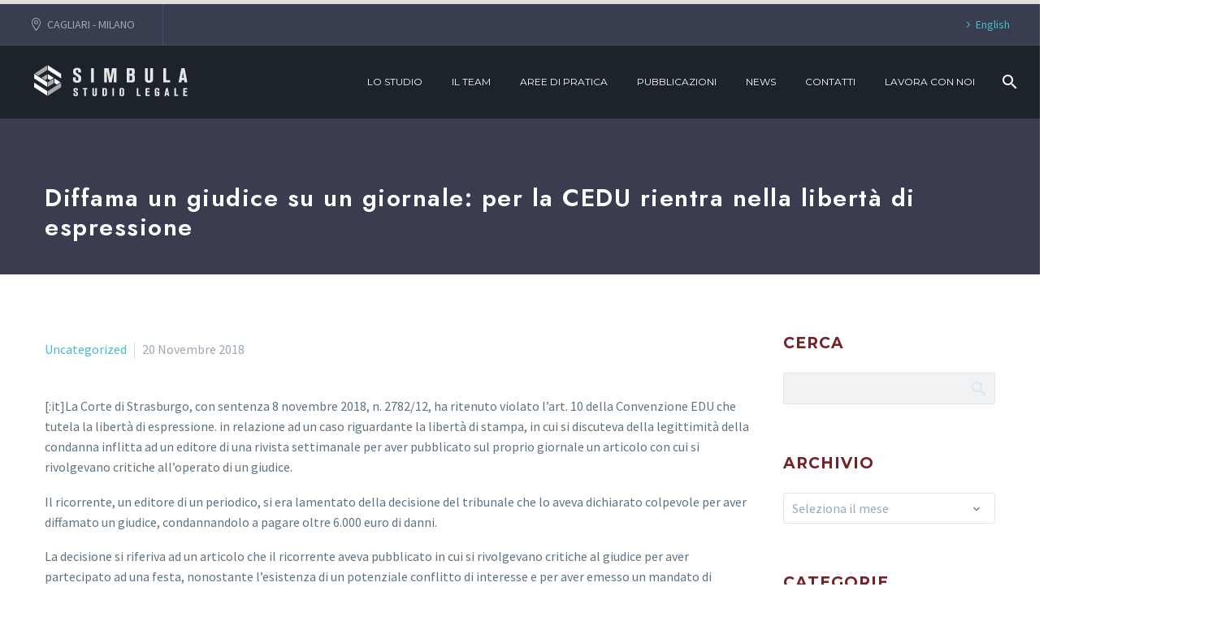

--- FILE ---
content_type: text/html; charset=UTF-8
request_url: https://studiolegalesimbula.com/diffama-un-giudice-su-un-giornale-per-la-cedu-rientra-nella-liberta-di-espressione/
body_size: 18591
content:
<!DOCTYPE html>
<!--[if IE 7]>
<html class="ie ie7" lang="it-IT" xmlns:og="https://ogp.me/ns#" xmlns:fb="https://ogp.me/ns/fb#">
<![endif]-->
<!--[if IE 8]>
<html class="ie ie8" lang="it-IT" xmlns:og="https://ogp.me/ns#" xmlns:fb="https://ogp.me/ns/fb#">
<![endif]-->
<!--[if !(IE 7) | !(IE 8) ]><!-->
<html lang="it-IT" xmlns:og="https://ogp.me/ns#" xmlns:fb="https://ogp.me/ns/fb#">
<!--<![endif]-->
<head>
	<meta charset="UTF-8">
	<meta name="viewport" content="width=device-width, initial-scale=1.0" />
	<link rel="profile" href="https://gmpg.org/xfn/11">
	<link rel="pingback" href="https://studiolegalesimbula.com/xmlrpc.php">
	<script type="text/javascript">
	window.dataLayer = window.dataLayer || [];

	function gtag() {
		dataLayer.push(arguments);
	}

	gtag("consent", "default", {
		ad_personalization: "denied",
		ad_storage: "denied",
		ad_user_data: "denied",
		analytics_storage: "denied",
		functionality_storage: "denied",
		personalization_storage: "denied",
		security_storage: "granted",
		wait_for_update: 500,
	});
	gtag("set", "ads_data_redaction", true);
	</script>
<script type="text/javascript"
		id="Cookiebot"
		src="https://consent.cookiebot.com/uc.js"
		data-implementation="wp"
		data-cbid="e3801d57-7c29-4f37-af47-b8c70ff81529"
						data-culture="IT"
				async	></script>
<style>.tgpli-background-inited { background-image: none !important; }img[data-tgpli-image-inited] { display:none !important;visibility:hidden !important; }</style>		<script type="text/javascript">
			window.tgpLazyItemsOptions = {
				visibilityOffset: 600,
				desktopEnable: true,
				mobileEnable: true			};
			window.tgpQueue = {
				nodes: [],
				add: function(id, data) {
					data = data || {};
					if (window.tgpLazyItems !== undefined) {
						if (this.nodes.length > 0) {
							window.tgpLazyItems.addNodes(this.flushNodes());
						}
						window.tgpLazyItems.addNode({
							node: document.getElementById(id),
							data: data
						});
					} else {
						this.nodes.push({
							node: document.getElementById(id),
							data: data
						});
					}
				},
				flushNodes: function() {
					return this.nodes.splice(0, this.nodes.length);
				}
			};
		</script>
		<script type="text/javascript" async src="https://studiolegalesimbula.com/wp-content/themes/thegem-elementor/js/thegem-pagespeed-lazy-items.js"></script><meta name='robots' content='index, follow, max-image-preview:large, max-snippet:-1, max-video-preview:-1' />
	<style>img:is([sizes="auto" i], [sizes^="auto," i]) { contain-intrinsic-size: 3000px 1500px }</style>
	<script id="cookieyes" type="text/javascript" src="https://cdn-cookieyes.com/client_data/7b6ce73aa09cacfc164e0b96/script.js"></script>
	<!-- This site is optimized with the Yoast SEO plugin v26.3 - https://yoast.com/wordpress/plugins/seo/ -->
	<title>Diffama un giudice su un giornale: per la CEDU rientra nella libertà di espressione - Studio Legale Simbula</title>
	<link rel="canonical" href="https://studiolegalesimbula.com/diffama-un-giudice-su-un-giornale-per-la-cedu-rientra-nella-liberta-di-espressione/" />
	<meta property="og:locale" content="it_IT" />
	<meta property="og:type" content="article" />
	<meta property="og:title" content="Diffama un giudice su un giornale: per la CEDU rientra nella libertà di espressione - Studio Legale Simbula" />
	<meta property="og:description" content="[:it]La Corte di Strasburgo, con sentenza 8 novembre 2018, n. 2782/12, ha ritenuto violato l’art. 10 della Convenzione EDU che tutela..." />
	<meta property="og:url" content="https://studiolegalesimbula.com/diffama-un-giudice-su-un-giornale-per-la-cedu-rientra-nella-liberta-di-espressione/" />
	<meta property="og:site_name" content="Studio Legale Simbula" />
	<meta property="article:publisher" content="https://www.facebook.com/massimo.simbula.3" />
	<meta property="article:published_time" content="2018-11-20T16:03:37+00:00" />
	<meta property="article:modified_time" content="2022-04-27T09:32:29+00:00" />
	<meta property="og:image" content="https://studiolegalesimbula.com/wp-content/uploads/2022/05/simbula_ant.png" />
	<meta property="og:image:width" content="1200" />
	<meta property="og:image:height" content="630" />
	<meta property="og:image:type" content="image/png" />
	<meta name="author" content="Massimo" />
	<meta name="twitter:card" content="summary_large_image" />
	<meta name="twitter:creator" content="@MassimoSimbula" />
	<meta name="twitter:site" content="@MassimoSimbula" />
	<meta name="twitter:label1" content="Scritto da" />
	<meta name="twitter:data1" content="Massimo" />
	<meta name="twitter:label2" content="Tempo di lettura stimato" />
	<meta name="twitter:data2" content="1 minuto" />
	<script type="application/ld+json" class="yoast-schema-graph">{"@context":"https://schema.org","@graph":[{"@type":"Article","@id":"https://studiolegalesimbula.com/diffama-un-giudice-su-un-giornale-per-la-cedu-rientra-nella-liberta-di-espressione/#article","isPartOf":{"@id":"https://studiolegalesimbula.com/diffama-un-giudice-su-un-giornale-per-la-cedu-rientra-nella-liberta-di-espressione/"},"author":{"name":"Massimo","@id":"https://studiolegalesimbula.com/#/schema/person/e543f6cf1ef1326f51d3a1c2212ccab6"},"headline":"Diffama un giudice su un giornale: per la CEDU rientra nella libertà di espressione","datePublished":"2018-11-20T16:03:37+00:00","dateModified":"2022-04-27T09:32:29+00:00","mainEntityOfPage":{"@id":"https://studiolegalesimbula.com/diffama-un-giudice-su-un-giornale-per-la-cedu-rientra-nella-liberta-di-espressione/"},"wordCount":246,"publisher":{"@id":"https://studiolegalesimbula.com/#organization"},"articleSection":["Uncategorized"],"inLanguage":"it-IT"},{"@type":"WebPage","@id":"https://studiolegalesimbula.com/diffama-un-giudice-su-un-giornale-per-la-cedu-rientra-nella-liberta-di-espressione/","url":"https://studiolegalesimbula.com/diffama-un-giudice-su-un-giornale-per-la-cedu-rientra-nella-liberta-di-espressione/","name":"Diffama un giudice su un giornale: per la CEDU rientra nella libertà di espressione - Studio Legale Simbula","isPartOf":{"@id":"https://studiolegalesimbula.com/#website"},"datePublished":"2018-11-20T16:03:37+00:00","dateModified":"2022-04-27T09:32:29+00:00","breadcrumb":{"@id":"https://studiolegalesimbula.com/diffama-un-giudice-su-un-giornale-per-la-cedu-rientra-nella-liberta-di-espressione/#breadcrumb"},"inLanguage":"it-IT","potentialAction":[{"@type":"ReadAction","target":["https://studiolegalesimbula.com/diffama-un-giudice-su-un-giornale-per-la-cedu-rientra-nella-liberta-di-espressione/"]}]},{"@type":"BreadcrumbList","@id":"https://studiolegalesimbula.com/diffama-un-giudice-su-un-giornale-per-la-cedu-rientra-nella-liberta-di-espressione/#breadcrumb","itemListElement":[{"@type":"ListItem","position":1,"name":"Home","item":"https://studiolegalesimbula.com/"},{"@type":"ListItem","position":2,"name":"Diffama un giudice su un giornale: per la CEDU rientra nella libertà di espressione"}]},{"@type":"WebSite","@id":"https://studiolegalesimbula.com/#website","url":"https://studiolegalesimbula.com/","name":"Studio Legale Simbula","description":"Lo Studio per supportare il tuo business innovativo","publisher":{"@id":"https://studiolegalesimbula.com/#organization"},"potentialAction":[{"@type":"SearchAction","target":{"@type":"EntryPoint","urlTemplate":"https://studiolegalesimbula.com/?s={search_term_string}"},"query-input":{"@type":"PropertyValueSpecification","valueRequired":true,"valueName":"search_term_string"}}],"inLanguage":"it-IT"},{"@type":"Organization","@id":"https://studiolegalesimbula.com/#organization","name":"Studio Legale Simbula","url":"https://studiolegalesimbula.com/","logo":{"@type":"ImageObject","inLanguage":"it-IT","@id":"https://studiolegalesimbula.com/#/schema/logo/image/","url":"https://www.philla.it/socharge/wp-content/uploads/2022/03/simbula.png","contentUrl":"https://www.philla.it/socharge/wp-content/uploads/2022/03/simbula.png","width":940,"height":940,"caption":"Studio Legale Simbula"},"image":{"@id":"https://studiolegalesimbula.com/#/schema/logo/image/"},"sameAs":["https://www.facebook.com/massimo.simbula.3","https://x.com/MassimoSimbula","https://www.linkedin.com/in/massimosimbula?originalSubdomain=it"]},{"@type":"Person","@id":"https://studiolegalesimbula.com/#/schema/person/e543f6cf1ef1326f51d3a1c2212ccab6","name":"Massimo","image":{"@type":"ImageObject","inLanguage":"it-IT","@id":"https://studiolegalesimbula.com/#/schema/person/image/","url":"https://secure.gravatar.com/avatar/02969178e97cad38761d78043ed95b21ca718efd98a497b19377c293b0d569c0?s=96&d=mm&r=g","contentUrl":"https://secure.gravatar.com/avatar/02969178e97cad38761d78043ed95b21ca718efd98a497b19377c293b0d569c0?s=96&d=mm&r=g","caption":"Massimo"},"url":"https://studiolegalesimbula.com/author/msimbula/"}]}</script>
	<!-- / Yoast SEO plugin. -->


<link rel='dns-prefetch' href='//fonts.googleapis.com' />
<link rel="alternate" type="application/rss+xml" title="Studio Legale Simbula &raquo; Feed" href="https://studiolegalesimbula.com/feed/" />
<link rel="alternate" type="application/rss+xml" title="Studio Legale Simbula &raquo; Feed dei commenti" href="https://studiolegalesimbula.com/comments/feed/" />
<script type="text/javascript">
/* <![CDATA[ */
window._wpemojiSettings = {"baseUrl":"https:\/\/s.w.org\/images\/core\/emoji\/16.0.1\/72x72\/","ext":".png","svgUrl":"https:\/\/s.w.org\/images\/core\/emoji\/16.0.1\/svg\/","svgExt":".svg","source":{"concatemoji":"https:\/\/studiolegalesimbula.com\/wp-includes\/js\/wp-emoji-release.min.js?ver=6.8.3"}};
/*! This file is auto-generated */
!function(s,n){var o,i,e;function c(e){try{var t={supportTests:e,timestamp:(new Date).valueOf()};sessionStorage.setItem(o,JSON.stringify(t))}catch(e){}}function p(e,t,n){e.clearRect(0,0,e.canvas.width,e.canvas.height),e.fillText(t,0,0);var t=new Uint32Array(e.getImageData(0,0,e.canvas.width,e.canvas.height).data),a=(e.clearRect(0,0,e.canvas.width,e.canvas.height),e.fillText(n,0,0),new Uint32Array(e.getImageData(0,0,e.canvas.width,e.canvas.height).data));return t.every(function(e,t){return e===a[t]})}function u(e,t){e.clearRect(0,0,e.canvas.width,e.canvas.height),e.fillText(t,0,0);for(var n=e.getImageData(16,16,1,1),a=0;a<n.data.length;a++)if(0!==n.data[a])return!1;return!0}function f(e,t,n,a){switch(t){case"flag":return n(e,"\ud83c\udff3\ufe0f\u200d\u26a7\ufe0f","\ud83c\udff3\ufe0f\u200b\u26a7\ufe0f")?!1:!n(e,"\ud83c\udde8\ud83c\uddf6","\ud83c\udde8\u200b\ud83c\uddf6")&&!n(e,"\ud83c\udff4\udb40\udc67\udb40\udc62\udb40\udc65\udb40\udc6e\udb40\udc67\udb40\udc7f","\ud83c\udff4\u200b\udb40\udc67\u200b\udb40\udc62\u200b\udb40\udc65\u200b\udb40\udc6e\u200b\udb40\udc67\u200b\udb40\udc7f");case"emoji":return!a(e,"\ud83e\udedf")}return!1}function g(e,t,n,a){var r="undefined"!=typeof WorkerGlobalScope&&self instanceof WorkerGlobalScope?new OffscreenCanvas(300,150):s.createElement("canvas"),o=r.getContext("2d",{willReadFrequently:!0}),i=(o.textBaseline="top",o.font="600 32px Arial",{});return e.forEach(function(e){i[e]=t(o,e,n,a)}),i}function t(e){var t=s.createElement("script");t.src=e,t.defer=!0,s.head.appendChild(t)}"undefined"!=typeof Promise&&(o="wpEmojiSettingsSupports",i=["flag","emoji"],n.supports={everything:!0,everythingExceptFlag:!0},e=new Promise(function(e){s.addEventListener("DOMContentLoaded",e,{once:!0})}),new Promise(function(t){var n=function(){try{var e=JSON.parse(sessionStorage.getItem(o));if("object"==typeof e&&"number"==typeof e.timestamp&&(new Date).valueOf()<e.timestamp+604800&&"object"==typeof e.supportTests)return e.supportTests}catch(e){}return null}();if(!n){if("undefined"!=typeof Worker&&"undefined"!=typeof OffscreenCanvas&&"undefined"!=typeof URL&&URL.createObjectURL&&"undefined"!=typeof Blob)try{var e="postMessage("+g.toString()+"("+[JSON.stringify(i),f.toString(),p.toString(),u.toString()].join(",")+"));",a=new Blob([e],{type:"text/javascript"}),r=new Worker(URL.createObjectURL(a),{name:"wpTestEmojiSupports"});return void(r.onmessage=function(e){c(n=e.data),r.terminate(),t(n)})}catch(e){}c(n=g(i,f,p,u))}t(n)}).then(function(e){for(var t in e)n.supports[t]=e[t],n.supports.everything=n.supports.everything&&n.supports[t],"flag"!==t&&(n.supports.everythingExceptFlag=n.supports.everythingExceptFlag&&n.supports[t]);n.supports.everythingExceptFlag=n.supports.everythingExceptFlag&&!n.supports.flag,n.DOMReady=!1,n.readyCallback=function(){n.DOMReady=!0}}).then(function(){return e}).then(function(){var e;n.supports.everything||(n.readyCallback(),(e=n.source||{}).concatemoji?t(e.concatemoji):e.wpemoji&&e.twemoji&&(t(e.twemoji),t(e.wpemoji)))}))}((window,document),window._wpemojiSettings);
/* ]]> */
</script>
<link rel='stylesheet' id='thegem-preloader-css' href='https://studiolegalesimbula.com/wp-content/themes/thegem-elementor/css/thegem-preloader.css?ver=5.11.0' type='text/css' media='all' />
<style id='thegem-preloader-inline-css' type='text/css'>

		body:not(.compose-mode) .gem-icon-style-gradient span,
		body:not(.compose-mode) .gem-icon .gem-icon-half-1,
		body:not(.compose-mode) .gem-icon .gem-icon-half-2 {
			opacity: 0 !important;
			}
</style>
<link rel='stylesheet' id='thegem-reset-css' href='https://studiolegalesimbula.com/wp-content/themes/thegem-elementor/css/thegem-reset.css?ver=5.11.0' type='text/css' media='all' />
<link rel='stylesheet' id='thegem-grid-css' href='https://studiolegalesimbula.com/wp-content/themes/thegem-elementor/css/thegem-grid.css?ver=5.11.0' type='text/css' media='all' />
<link rel='stylesheet' id='thegem-header-css' href='https://studiolegalesimbula.com/wp-content/themes/thegem-elementor/css/thegem-header.css?ver=5.11.0' type='text/css' media='all' />
<link rel='stylesheet' id='thegem-style-css' href='https://studiolegalesimbula.com/wp-content/themes/thegem-elementor/style.css?ver=5.11.0' type='text/css' media='all' />
<link rel='stylesheet' id='thegem-child-style-css' href='https://studiolegalesimbula.com/wp-content/themes/thegem-elementor-child/style.css?ver=5.11.0' type='text/css' media='all' />
<link rel='stylesheet' id='thegem-widgets-css' href='https://studiolegalesimbula.com/wp-content/themes/thegem-elementor/css/thegem-widgets.css?ver=5.11.0' type='text/css' media='all' />
<link rel='stylesheet' id='thegem-new-css-css' href='https://studiolegalesimbula.com/wp-content/themes/thegem-elementor/css/thegem-new-css.css?ver=5.11.0' type='text/css' media='all' />
<link rel='stylesheet' id='perevazka-css-css-css' href='https://studiolegalesimbula.com/wp-content/themes/thegem-elementor/css/thegem-perevazka-css.css?ver=5.11.0' type='text/css' media='all' />
<link rel='stylesheet' id='thegem-google-fonts-css' href='//fonts.googleapis.com/css?family=Source+Sans+Pro%3A200%2C200italic%2C300%2C300italic%2C400%2C400italic%2C600%2C600italic%2C700%2C700italic%2C900%2C900italic%7CMontserrat%3A100%2C200%2C300%2C400%2C500%2C600%2C700%2C800%2C900%2C100italic%2C200italic%2C300italic%2C400italic%2C500italic%2C600italic%2C700italic%2C800italic%2C900italic%7CJost%3A100%2C200%2C300%2C400%2C500%2C600%2C700%2C800%2C900%2C100italic%2C200italic%2C300italic%2C400italic%2C500italic%2C600italic%2C700italic%2C800italic%2C900italic%7CPlayfair+Display%3A400%2C500%2C600%2C700%2C800%2C900%2C400italic%2C500italic%2C600italic%2C700italic%2C800italic%2C900italic%7CPlayfair+Display+SC%3A400%2C400italic%2C700%2C700italic%2C900%2C900italic&#038;subset=latin-ext%2Ccyrillic-ext%2Clatin%2Cgreek-ext%2Cvietnamese%2Ccyrillic%2Cgreek&#038;ver=6.8.3' type='text/css' media='all' />
<link rel='stylesheet' id='thegem-custom-css' href='https://studiolegalesimbula.com/wp-content/uploads/thegem/css/custom-XY0KX3HZ.css?ver=5.11.0' type='text/css' media='all' />
<style id='thegem-custom-inline-css' type='text/css'>
#page-title {background-color: #3A3D50FF;padding-top: 40px;padding-bottom: 40px;}#page-title h1,#page-title .title-rich-content {color: #FFFFFFFF;}.page-title-excerpt {color: #3A3C50FF;margin-top: 18px;}#page-title .page-title-title {margin-top: 50px;}#page-title .page-title-title .styled-subtitle.light,#page-title .page-title-excerpt .styled-subtitle.light{ font-family: var(--thegem-to-light-title-font-family); font-style: normal; font-weight: normal;}#page-title .page-title-title .title-main-menu,#page-title .page-title-excerpt .title-main-menu{ font-family: var(--thegem-to-menu-font-family); font-style: var(--thegem-to-menu-font-style); font-weight: var(--thegem-to-menu-font-weight); text-transform: var(--thegem-to-menu-text-transform); font-size: var(--thegem-to-menu-font-size); line-height: var(--thegem-to-menu-line-height); letter-spacing: var(--thegem-to-menu-letter-spacing, 0);}#page-title .page-title-title .title-main-menu.light,#page-title .page-title-excerpt .title-main-menu.light{ font-family: var(--thegem-to-light-title-font-family); font-style: normal; font-weight: normal;}#page-title .page-title-title .title-body,#page-title .page-title-excerpt .title-body{ font-family: var(--thegem-to-body-font-family); font-style: var(--thegem-to-body-font-style); font-weight: var(--thegem-to-body-font-weight); text-transform: var(--thegem-to-body-text-transform, none); font-size: var(--thegem-to-body-font-size); line-height: var(--thegem-to-body-line-height); letter-spacing: var(--thegem-to-body-letter-spacing);}#page-title .page-title-title .title-body.light,#page-title .page-title-excerpt .title-body.light{ font-family: var(--thegem-to-light-title-font-family); font-style: normal; font-weight: normal;}#page-title .page-title-title .title-tiny-body,#page-title .page-title-excerpt .title-tiny-body{ font-family: var(--thegem-to-body-tiny-font-family); font-style: var(--thegem-to-body-tiny-font-style); font-weight: var(--thegem-to-body-tiny-font-weight); text-transform: var(--thegem-to-body-tiny-text-transform, none); font-size: var(--thegem-to-body-tiny-font-size); line-height: var(--thegem-to-body-tiny-line-height); letter-spacing: var(--thegem-to-body-tiny-letter-spacing);}#page-title .page-title-title .title-tiny-body.light,#page-title .page-title-excerpt .title-tiny-body.light{ font-family: var(--thegem-to-light-title-font-family); font-style: normal; font-weight: normal;}.page-title-inner,body .breadcrumbs{padding-left: 0px;padding-right: 0px;}body .breadcrumbs,body .breadcrumbs a,body .bc-devider:before {color: #ffffff;}body .breadcrumbs .current {	color: #dba66d;	border-bottom: 3px solid #dba66d;}body .breadcrumbs a:hover {	color: #dba66d;}body .page-title-block .breadcrumbs-container{	text-align: center;}.page-breadcrumbs ul li a,.page-breadcrumbs ul li:not(:last-child):after{	color: #99A9B5FF;}.page-breadcrumbs ul li{	color: #3C3950FF;}.page-breadcrumbs ul li a:hover{	color: #3C3950FF;}.block-content {padding-top: 80px;background-color: #ffffff;background-image: none;}.gem-slideshow,.slideshow-preloader {background-color: #ffffff;}.block-content:last-of-type {padding-bottom: 20px;}#top-area {	display: block;}@media (max-width: 991px) {#page-title {padding-top: 80px;padding-bottom: 80px;}.page-title-inner, body .breadcrumbs{padding-left: 0px;padding-right: 0px;}.page-title-excerpt {margin-top: 18px;}#page-title .page-title-title {margin-top: 0px;}.block-content {}.block-content:last-of-type {}#top-area {	display: block;}}@media (max-width: 767px) {#page-title {padding-top: 80px;padding-bottom: 80px;}.page-title-inner,body .breadcrumbs{padding-left: 0px;padding-right: 50px;}.page-title-excerpt {margin-top: 18px;}#page-title .page-title-title {margin-top: 0px;}.block-content {}.block-content:last-of-type {}#top-area {	display: none;}}
</style>
<link rel='stylesheet' id='jquery-fancybox-css' href='https://studiolegalesimbula.com/wp-content/themes/thegem-elementor/js/fancyBox/jquery.fancybox.min.css?ver=5.11.0' type='text/css' media='all' />
<link rel='stylesheet' id='elementor-frontend-legacy-css' href='https://studiolegalesimbula.com/wp-content/plugins/thegem-elements-elementor/inc/elementor/assets/css/frontend-legacy.min.css?ver=3.32.5' type='text/css' media='all' />
<link rel='stylesheet' id='elementor-frontend-css' href='https://studiolegalesimbula.com/wp-content/plugins/elementor/assets/css/frontend.min.css?ver=3.32.5' type='text/css' media='all' />
<link rel='stylesheet' id='widget-image-css' href='https://studiolegalesimbula.com/wp-content/plugins/elementor/assets/css/widget-image.min.css?ver=3.32.5' type='text/css' media='all' />
<link rel='stylesheet' id='swiper-css' href='https://studiolegalesimbula.com/wp-content/plugins/elementor/assets/lib/swiper/v8/css/swiper.min.css?ver=8.4.5' type='text/css' media='all' />
<link rel='stylesheet' id='e-swiper-css' href='https://studiolegalesimbula.com/wp-content/plugins/elementor/assets/css/conditionals/e-swiper.min.css?ver=3.32.5' type='text/css' media='all' />
<link rel='stylesheet' id='widget-icon-list-css' href='https://studiolegalesimbula.com/wp-content/plugins/elementor/assets/css/widget-icon-list.min.css?ver=3.32.5' type='text/css' media='all' />
<link rel='stylesheet' id='elementor-post-26720-css' href='https://studiolegalesimbula.com/wp-content/uploads/elementor/css/post-26720.css?ver=1762976704' type='text/css' media='all' />
<style id='wp-emoji-styles-inline-css' type='text/css'>

	img.wp-smiley, img.emoji {
		display: inline !important;
		border: none !important;
		box-shadow: none !important;
		height: 1em !important;
		width: 1em !important;
		margin: 0 0.07em !important;
		vertical-align: -0.1em !important;
		background: none !important;
		padding: 0 !important;
	}
</style>
<link rel='stylesheet' id='wp-block-library-css' href='https://studiolegalesimbula.com/wp-includes/css/dist/block-library/style.min.css?ver=6.8.3' type='text/css' media='all' />
<style id='classic-theme-styles-inline-css' type='text/css'>
/*! This file is auto-generated */
.wp-block-button__link{color:#fff;background-color:#32373c;border-radius:9999px;box-shadow:none;text-decoration:none;padding:calc(.667em + 2px) calc(1.333em + 2px);font-size:1.125em}.wp-block-file__button{background:#32373c;color:#fff;text-decoration:none}
</style>
<style id='global-styles-inline-css' type='text/css'>
:root{--wp--preset--aspect-ratio--square: 1;--wp--preset--aspect-ratio--4-3: 4/3;--wp--preset--aspect-ratio--3-4: 3/4;--wp--preset--aspect-ratio--3-2: 3/2;--wp--preset--aspect-ratio--2-3: 2/3;--wp--preset--aspect-ratio--16-9: 16/9;--wp--preset--aspect-ratio--9-16: 9/16;--wp--preset--color--black: #000000;--wp--preset--color--cyan-bluish-gray: #abb8c3;--wp--preset--color--white: #ffffff;--wp--preset--color--pale-pink: #f78da7;--wp--preset--color--vivid-red: #cf2e2e;--wp--preset--color--luminous-vivid-orange: #ff6900;--wp--preset--color--luminous-vivid-amber: #fcb900;--wp--preset--color--light-green-cyan: #7bdcb5;--wp--preset--color--vivid-green-cyan: #00d084;--wp--preset--color--pale-cyan-blue: #8ed1fc;--wp--preset--color--vivid-cyan-blue: #0693e3;--wp--preset--color--vivid-purple: #9b51e0;--wp--preset--gradient--vivid-cyan-blue-to-vivid-purple: linear-gradient(135deg,rgba(6,147,227,1) 0%,rgb(155,81,224) 100%);--wp--preset--gradient--light-green-cyan-to-vivid-green-cyan: linear-gradient(135deg,rgb(122,220,180) 0%,rgb(0,208,130) 100%);--wp--preset--gradient--luminous-vivid-amber-to-luminous-vivid-orange: linear-gradient(135deg,rgba(252,185,0,1) 0%,rgba(255,105,0,1) 100%);--wp--preset--gradient--luminous-vivid-orange-to-vivid-red: linear-gradient(135deg,rgba(255,105,0,1) 0%,rgb(207,46,46) 100%);--wp--preset--gradient--very-light-gray-to-cyan-bluish-gray: linear-gradient(135deg,rgb(238,238,238) 0%,rgb(169,184,195) 100%);--wp--preset--gradient--cool-to-warm-spectrum: linear-gradient(135deg,rgb(74,234,220) 0%,rgb(151,120,209) 20%,rgb(207,42,186) 40%,rgb(238,44,130) 60%,rgb(251,105,98) 80%,rgb(254,248,76) 100%);--wp--preset--gradient--blush-light-purple: linear-gradient(135deg,rgb(255,206,236) 0%,rgb(152,150,240) 100%);--wp--preset--gradient--blush-bordeaux: linear-gradient(135deg,rgb(254,205,165) 0%,rgb(254,45,45) 50%,rgb(107,0,62) 100%);--wp--preset--gradient--luminous-dusk: linear-gradient(135deg,rgb(255,203,112) 0%,rgb(199,81,192) 50%,rgb(65,88,208) 100%);--wp--preset--gradient--pale-ocean: linear-gradient(135deg,rgb(255,245,203) 0%,rgb(182,227,212) 50%,rgb(51,167,181) 100%);--wp--preset--gradient--electric-grass: linear-gradient(135deg,rgb(202,248,128) 0%,rgb(113,206,126) 100%);--wp--preset--gradient--midnight: linear-gradient(135deg,rgb(2,3,129) 0%,rgb(40,116,252) 100%);--wp--preset--font-size--small: 13px;--wp--preset--font-size--medium: 20px;--wp--preset--font-size--large: 36px;--wp--preset--font-size--x-large: 42px;--wp--preset--spacing--20: 0.44rem;--wp--preset--spacing--30: 0.67rem;--wp--preset--spacing--40: 1rem;--wp--preset--spacing--50: 1.5rem;--wp--preset--spacing--60: 2.25rem;--wp--preset--spacing--70: 3.38rem;--wp--preset--spacing--80: 5.06rem;--wp--preset--shadow--natural: 6px 6px 9px rgba(0, 0, 0, 0.2);--wp--preset--shadow--deep: 12px 12px 50px rgba(0, 0, 0, 0.4);--wp--preset--shadow--sharp: 6px 6px 0px rgba(0, 0, 0, 0.2);--wp--preset--shadow--outlined: 6px 6px 0px -3px rgba(255, 255, 255, 1), 6px 6px rgba(0, 0, 0, 1);--wp--preset--shadow--crisp: 6px 6px 0px rgba(0, 0, 0, 1);}:where(.is-layout-flex){gap: 0.5em;}:where(.is-layout-grid){gap: 0.5em;}body .is-layout-flex{display: flex;}.is-layout-flex{flex-wrap: wrap;align-items: center;}.is-layout-flex > :is(*, div){margin: 0;}body .is-layout-grid{display: grid;}.is-layout-grid > :is(*, div){margin: 0;}:where(.wp-block-columns.is-layout-flex){gap: 2em;}:where(.wp-block-columns.is-layout-grid){gap: 2em;}:where(.wp-block-post-template.is-layout-flex){gap: 1.25em;}:where(.wp-block-post-template.is-layout-grid){gap: 1.25em;}.has-black-color{color: var(--wp--preset--color--black) !important;}.has-cyan-bluish-gray-color{color: var(--wp--preset--color--cyan-bluish-gray) !important;}.has-white-color{color: var(--wp--preset--color--white) !important;}.has-pale-pink-color{color: var(--wp--preset--color--pale-pink) !important;}.has-vivid-red-color{color: var(--wp--preset--color--vivid-red) !important;}.has-luminous-vivid-orange-color{color: var(--wp--preset--color--luminous-vivid-orange) !important;}.has-luminous-vivid-amber-color{color: var(--wp--preset--color--luminous-vivid-amber) !important;}.has-light-green-cyan-color{color: var(--wp--preset--color--light-green-cyan) !important;}.has-vivid-green-cyan-color{color: var(--wp--preset--color--vivid-green-cyan) !important;}.has-pale-cyan-blue-color{color: var(--wp--preset--color--pale-cyan-blue) !important;}.has-vivid-cyan-blue-color{color: var(--wp--preset--color--vivid-cyan-blue) !important;}.has-vivid-purple-color{color: var(--wp--preset--color--vivid-purple) !important;}.has-black-background-color{background-color: var(--wp--preset--color--black) !important;}.has-cyan-bluish-gray-background-color{background-color: var(--wp--preset--color--cyan-bluish-gray) !important;}.has-white-background-color{background-color: var(--wp--preset--color--white) !important;}.has-pale-pink-background-color{background-color: var(--wp--preset--color--pale-pink) !important;}.has-vivid-red-background-color{background-color: var(--wp--preset--color--vivid-red) !important;}.has-luminous-vivid-orange-background-color{background-color: var(--wp--preset--color--luminous-vivid-orange) !important;}.has-luminous-vivid-amber-background-color{background-color: var(--wp--preset--color--luminous-vivid-amber) !important;}.has-light-green-cyan-background-color{background-color: var(--wp--preset--color--light-green-cyan) !important;}.has-vivid-green-cyan-background-color{background-color: var(--wp--preset--color--vivid-green-cyan) !important;}.has-pale-cyan-blue-background-color{background-color: var(--wp--preset--color--pale-cyan-blue) !important;}.has-vivid-cyan-blue-background-color{background-color: var(--wp--preset--color--vivid-cyan-blue) !important;}.has-vivid-purple-background-color{background-color: var(--wp--preset--color--vivid-purple) !important;}.has-black-border-color{border-color: var(--wp--preset--color--black) !important;}.has-cyan-bluish-gray-border-color{border-color: var(--wp--preset--color--cyan-bluish-gray) !important;}.has-white-border-color{border-color: var(--wp--preset--color--white) !important;}.has-pale-pink-border-color{border-color: var(--wp--preset--color--pale-pink) !important;}.has-vivid-red-border-color{border-color: var(--wp--preset--color--vivid-red) !important;}.has-luminous-vivid-orange-border-color{border-color: var(--wp--preset--color--luminous-vivid-orange) !important;}.has-luminous-vivid-amber-border-color{border-color: var(--wp--preset--color--luminous-vivid-amber) !important;}.has-light-green-cyan-border-color{border-color: var(--wp--preset--color--light-green-cyan) !important;}.has-vivid-green-cyan-border-color{border-color: var(--wp--preset--color--vivid-green-cyan) !important;}.has-pale-cyan-blue-border-color{border-color: var(--wp--preset--color--pale-cyan-blue) !important;}.has-vivid-cyan-blue-border-color{border-color: var(--wp--preset--color--vivid-cyan-blue) !important;}.has-vivid-purple-border-color{border-color: var(--wp--preset--color--vivid-purple) !important;}.has-vivid-cyan-blue-to-vivid-purple-gradient-background{background: var(--wp--preset--gradient--vivid-cyan-blue-to-vivid-purple) !important;}.has-light-green-cyan-to-vivid-green-cyan-gradient-background{background: var(--wp--preset--gradient--light-green-cyan-to-vivid-green-cyan) !important;}.has-luminous-vivid-amber-to-luminous-vivid-orange-gradient-background{background: var(--wp--preset--gradient--luminous-vivid-amber-to-luminous-vivid-orange) !important;}.has-luminous-vivid-orange-to-vivid-red-gradient-background{background: var(--wp--preset--gradient--luminous-vivid-orange-to-vivid-red) !important;}.has-very-light-gray-to-cyan-bluish-gray-gradient-background{background: var(--wp--preset--gradient--very-light-gray-to-cyan-bluish-gray) !important;}.has-cool-to-warm-spectrum-gradient-background{background: var(--wp--preset--gradient--cool-to-warm-spectrum) !important;}.has-blush-light-purple-gradient-background{background: var(--wp--preset--gradient--blush-light-purple) !important;}.has-blush-bordeaux-gradient-background{background: var(--wp--preset--gradient--blush-bordeaux) !important;}.has-luminous-dusk-gradient-background{background: var(--wp--preset--gradient--luminous-dusk) !important;}.has-pale-ocean-gradient-background{background: var(--wp--preset--gradient--pale-ocean) !important;}.has-electric-grass-gradient-background{background: var(--wp--preset--gradient--electric-grass) !important;}.has-midnight-gradient-background{background: var(--wp--preset--gradient--midnight) !important;}.has-small-font-size{font-size: var(--wp--preset--font-size--small) !important;}.has-medium-font-size{font-size: var(--wp--preset--font-size--medium) !important;}.has-large-font-size{font-size: var(--wp--preset--font-size--large) !important;}.has-x-large-font-size{font-size: var(--wp--preset--font-size--x-large) !important;}
:where(.wp-block-post-template.is-layout-flex){gap: 1.25em;}:where(.wp-block-post-template.is-layout-grid){gap: 1.25em;}
:where(.wp-block-columns.is-layout-flex){gap: 2em;}:where(.wp-block-columns.is-layout-grid){gap: 2em;}
:root :where(.wp-block-pullquote){font-size: 1.5em;line-height: 1.6;}
</style>
<link rel='stylesheet' id='contact-form-7-css' href='https://studiolegalesimbula.com/wp-content/plugins/contact-form-7/includes/css/styles.css?ver=6.1.3' type='text/css' media='all' />
<link rel='stylesheet' id='elementor-icons-shared-3-css' href='https://studiolegalesimbula.com/wp-content/themes/thegem-elementor/css/icons-thegem-header.css?ver=1.0.0' type='text/css' media='all' />
<link rel='stylesheet' id='elementor-icons-thegem-hbi-css' href='https://studiolegalesimbula.com/wp-content/themes/thegem-elementor/css/icons-thegem-header.css?ver=1.0.0' type='text/css' media='all' />
<link rel='stylesheet' id='elementor-icons-shared-0-css' href='https://studiolegalesimbula.com/wp-content/plugins/elementor/assets/lib/font-awesome/css/fontawesome.min.css?ver=5.15.3' type='text/css' media='all' />
<link rel='stylesheet' id='elementor-icons-fa-solid-css' href='https://studiolegalesimbula.com/wp-content/plugins/elementor/assets/lib/font-awesome/css/solid.min.css?ver=5.15.3' type='text/css' media='all' />


<script type="text/javascript">function fullHeightRow() {
			var fullHeight,
				offsetTop,
				element = document.getElementsByClassName('vc_row-o-full-height')[0];
			if (element) {
				fullHeight = window.innerHeight;
				offsetTop = window.pageYOffset + element.getBoundingClientRect().top;
				if (offsetTop < fullHeight) {
					fullHeight = 100 - offsetTop / (fullHeight / 100);
					element.style.minHeight = fullHeight + 'vh'
				}
			}
		}
		fullHeightRow();</script><!--[if lt IE 9]>
<script type="text/javascript" src="https://studiolegalesimbula.com/wp-content/themes/thegem-elementor/js/html5.js?ver=5.11.0" id="html5-js"></script>
<![endif]-->
<script type="text/javascript" src="https://studiolegalesimbula.com/wp-includes/js/jquery/jquery.min.js?ver=3.7.1" id="jquery-core-js"></script>
<script type="text/javascript" src="https://studiolegalesimbula.com/wp-includes/js/jquery/jquery-migrate.min.js?ver=3.4.1" id="jquery-migrate-js"></script>
<link rel="https://api.w.org/" href="https://studiolegalesimbula.com/wp-json/" /><link rel="alternate" title="JSON" type="application/json" href="https://studiolegalesimbula.com/wp-json/wp/v2/posts/2487" /><link rel="EditURI" type="application/rsd+xml" title="RSD" href="https://studiolegalesimbula.com/xmlrpc.php?rsd" />
<meta name="generator" content="WordPress 6.8.3" />
<link rel='shortlink' href='https://studiolegalesimbula.com/?p=2487' />
<link rel="alternate" title="oEmbed (JSON)" type="application/json+oembed" href="https://studiolegalesimbula.com/wp-json/oembed/1.0/embed?url=https%3A%2F%2Fstudiolegalesimbula.com%2Fdiffama-un-giudice-su-un-giornale-per-la-cedu-rientra-nella-liberta-di-espressione%2F&#038;lang=it" />
<link rel="alternate" title="oEmbed (XML)" type="text/xml+oembed" href="https://studiolegalesimbula.com/wp-json/oembed/1.0/embed?url=https%3A%2F%2Fstudiolegalesimbula.com%2Fdiffama-un-giudice-su-un-giornale-per-la-cedu-rientra-nella-liberta-di-espressione%2F&#038;format=xml&#038;lang=it" />
<meta name="generator" content="Elementor 3.32.5; features: additional_custom_breakpoints; settings: css_print_method-external, google_font-enabled, font_display-auto">
			<style>
				.e-con.e-parent:nth-of-type(n+4):not(.e-lazyloaded):not(.e-no-lazyload),
				.e-con.e-parent:nth-of-type(n+4):not(.e-lazyloaded):not(.e-no-lazyload) * {
					background-image: none !important;
				}
				@media screen and (max-height: 1024px) {
					.e-con.e-parent:nth-of-type(n+3):not(.e-lazyloaded):not(.e-no-lazyload),
					.e-con.e-parent:nth-of-type(n+3):not(.e-lazyloaded):not(.e-no-lazyload) * {
						background-image: none !important;
					}
				}
				@media screen and (max-height: 640px) {
					.e-con.e-parent:nth-of-type(n+2):not(.e-lazyloaded):not(.e-no-lazyload),
					.e-con.e-parent:nth-of-type(n+2):not(.e-lazyloaded):not(.e-no-lazyload) * {
						background-image: none !important;
					}
				}
			</style>
						<meta name="theme-color" content="#3A3C50">
			<link rel="icon" href="https://studiolegalesimbula.com/wp-content/uploads/2021/06/favicon-512.png" sizes="32x32" />
<link rel="icon" href="https://studiolegalesimbula.com/wp-content/uploads/2021/06/favicon-512.png" sizes="192x192" />
<link rel="apple-touch-icon" href="https://studiolegalesimbula.com/wp-content/uploads/2021/06/favicon-512.png" />
<meta name="msapplication-TileImage" content="https://studiolegalesimbula.com/wp-content/uploads/2021/06/favicon-512.png" />

<meta property="og:title" content="Diffama un giudice su un giornale: per la CEDU rientra nella libertà di espressione"/>
<meta property="og:description" content="[:it]La Corte di Strasburgo, con sentenza 8 novembre 2018, n. 2782/12, ha ritenuto violato l’art. 10 della Convenzione EDU che tutela la libertà di espressione. in relazione ad un caso riguardante la libertà di stampa, in cui si discuteva della legittimità della condanna inflitta ad un editore"/>
<meta property="og:site_name" content="Studio Legale Simbula"/>
<meta property="og:type" content="article"/>
<meta property="og:url" content="https://studiolegalesimbula.com/diffama-un-giudice-su-un-giornale-per-la-cedu-rientra-nella-liberta-di-espressione/"/>

<meta itemprop="name" content="Diffama un giudice su un giornale: per la CEDU rientra nella libertà di espressione"/>
<meta itemprop="description" content="[:it]La Corte di Strasburgo, con sentenza 8 novembre 2018, n. 2782/12, ha ritenuto violato l’art. 10 della Convenzione EDU che tutela la libertà di espressione. in relazione ad un caso riguardante la libertà di stampa, in cui si discuteva della legittimità della condanna inflitta ad un editore"/>
	</head>


<body class="wp-singular post-template-default single single-post postid-2487 single-format-standard wp-custom-logo wp-theme-thegem-elementor wp-child-theme-thegem-elementor-child elementor-default elementor-kit-13">

	<script type="text/javascript">
		var gemSettings = {"isTouch":"","forcedLasyDisabled":"","tabletPortrait":"1","tabletLandscape":"","topAreaMobileDisable":"","parallaxDisabled":"","fillTopArea":"","themePath":"https:\/\/studiolegalesimbula.com\/wp-content\/themes\/thegem-elementor","rootUrl":"https:\/\/studiolegalesimbula.com","mobileEffectsEnabled":"","isRTL":""};
		(function() {
    function isTouchDevice() {
        return (('ontouchstart' in window) ||
            (navigator.MaxTouchPoints > 0) ||
            (navigator.msMaxTouchPoints > 0));
    }

    window.gemSettings.isTouch = isTouchDevice();

    function userAgentDetection() {
        var ua = navigator.userAgent.toLowerCase(),
        platform = navigator.platform.toLowerCase(),
        UA = ua.match(/(opera|ie|firefox|chrome|version)[\s\/:]([\w\d\.]+)?.*?(safari|version[\s\/:]([\w\d\.]+)|$)/) || [null, 'unknown', 0],
        mode = UA[1] == 'ie' && document.documentMode;

        window.gemBrowser = {
            name: (UA[1] == 'version') ? UA[3] : UA[1],
            version: UA[2],
            platform: {
                name: ua.match(/ip(?:ad|od|hone)/) ? 'ios' : (ua.match(/(?:webos|android)/) || platform.match(/mac|win|linux/) || ['other'])[0]
                }
        };
            }

    window.updateGemClientSize = function() {
        if (window.gemOptions == null || window.gemOptions == undefined) {
            window.gemOptions = {
                first: false,
                clientWidth: 0,
                clientHeight: 0,
                innerWidth: -1
            };
        }

        window.gemOptions.clientWidth = window.innerWidth || document.documentElement.clientWidth;
        if (document.body != null && !window.gemOptions.clientWidth) {
            window.gemOptions.clientWidth = document.body.clientWidth;
        }

        window.gemOptions.clientHeight = window.innerHeight || document.documentElement.clientHeight;
        if (document.body != null && !window.gemOptions.clientHeight) {
            window.gemOptions.clientHeight = document.body.clientHeight;
        }
    };

    window.updateGemInnerSize = function(width) {
        window.gemOptions.innerWidth = width != undefined ? width : (document.body != null ? document.body.clientWidth : 0);
    };

    userAgentDetection();
    window.updateGemClientSize(true);

    window.gemSettings.lasyDisabled = window.gemSettings.forcedLasyDisabled || (!window.gemSettings.mobileEffectsEnabled && (window.gemSettings.isTouch || window.gemOptions.clientWidth <= 800));
})();
		(function() {
    if (window.gemBrowser.name == 'safari') {
        try {
            var safariVersion = parseInt(window.gemBrowser.version);
        } catch(e) {
            var safariVersion = 0;
        }
        if (safariVersion >= 9) {
            window.gemSettings.parallaxDisabled = true;
            window.gemSettings.fillTopArea = true;
        }
    }
})();
		(function() {
    var fullwithData = {
        page: null,
        pageWidth: 0,
        pageOffset: {},
        fixVcRow: true,
        pagePaddingLeft: 0
    };

    function updateFullwidthData() {
        fullwithData.pageOffset = fullwithData.page.getBoundingClientRect();
        fullwithData.pageWidth = parseFloat(fullwithData.pageOffset.width);
        fullwithData.pagePaddingLeft = 0;

        if (fullwithData.page.className.indexOf('vertical-header') != -1) {
            fullwithData.pagePaddingLeft = 45;
            if (fullwithData.pageWidth >= 1600) {
                fullwithData.pagePaddingLeft = 360;
            }
            if (fullwithData.pageWidth < 980) {
                fullwithData.pagePaddingLeft = 0;
            }
        }
    }

    function gem_fix_fullwidth_position(element) {
        if (element == null) {
            return false;
        }

        if (fullwithData.page == null) {
            fullwithData.page = document.getElementById('page');
            updateFullwidthData();
        }

        /*if (fullwithData.pageWidth < 1170) {
            return false;
        }*/

        if (!fullwithData.fixVcRow) {
            return false;
        }

        if (element.previousElementSibling != null && element.previousElementSibling != undefined && element.previousElementSibling.className.indexOf('fullwidth-block') == -1) {
            var elementParentViewportOffset = element.previousElementSibling.getBoundingClientRect();
        } else {
            var elementParentViewportOffset = element.parentNode.getBoundingClientRect();
        }

        /*if (elementParentViewportOffset.top > window.gemOptions.clientHeight) {
            fullwithData.fixVcRow = false;
            return false;
        }*/

        if (element.className.indexOf('vc_row') != -1) {
            var elementMarginLeft = -21;
            var elementMarginRight = -21;
        } else {
            var elementMarginLeft = 0;
            var elementMarginRight = 0;
        }

        var offset = parseInt(fullwithData.pageOffset.left + 0.5) - parseInt((elementParentViewportOffset.left < 0 ? 0 : elementParentViewportOffset.left) + 0.5) - elementMarginLeft + fullwithData.pagePaddingLeft;
        var offsetKey = window.gemSettings.isRTL ? 'right' : 'left';

        element.style.position = 'relative';
        element.style[offsetKey] = offset + 'px';
        element.style.width = fullwithData.pageWidth - fullwithData.pagePaddingLeft + 'px';

        if (element.className.indexOf('vc_row') == -1) {
            element.setAttribute('data-fullwidth-updated', 1);
        }

        if (element.className.indexOf('vc_row') != -1 && !element.hasAttribute('data-vc-stretch-content')) {
            var el_full = element.parentNode.querySelector('.vc_row-full-width-before');
            var padding = -1 * offset;
            0 > padding && (padding = 0);
            var paddingRight = fullwithData.pageWidth - padding - el_full.offsetWidth + elementMarginLeft + elementMarginRight;
            0 > paddingRight && (paddingRight = 0);
            element.style.paddingLeft = padding + 'px';
            element.style.paddingRight = paddingRight + 'px';
        }
    }

    window.gem_fix_fullwidth_position = gem_fix_fullwidth_position;

    document.addEventListener('DOMContentLoaded', function() {
        var classes = [];

        if (window.gemSettings.isTouch) {
            document.body.classList.add('thegem-touch');
        }

        if (window.gemSettings.lasyDisabled && !window.gemSettings.forcedLasyDisabled) {
            document.body.classList.add('thegem-effects-disabled');
        }
    });

    if (window.gemSettings.parallaxDisabled) {
        var head  = document.getElementsByTagName('head')[0],
            link  = document.createElement('style');
        link.rel  = 'stylesheet';
        link.type = 'text/css';
        link.innerHTML = ".fullwidth-block.fullwidth-block-parallax-fixed .fullwidth-block-background { background-attachment: scroll !important; }";
        head.appendChild(link);
    }
})();

(function() {
    setTimeout(function() {
        var preloader = document.getElementById('page-preloader');
        if (preloader != null && preloader != undefined) {
            preloader.className += ' preloader-loaded';
        }
    }, window.pagePreloaderHideTime || 1000);
})();
	</script>
	


<div id="page" class="layout-fullwidth header-style-4">

	<a href="#main" class="scroll-to-content">Skip to main content</a>

			<a href="#page" class="scroll-top-button">Scroll Top</a>
	
	
		
		<div id="site-header-wrapper"  class="  " >
			
			
			<header id="site-header" class="site-header animated-header mobile-menu-layout-default" role="banner">
													<div class="top-area-background">
						<div id="top-area" class="top-area top-area-style-default top-area-alignment-justified">
	<div class="container container-fullwidth">
		<div class="top-area-items inline-inside">
							<div class="top-area-block top-area-contacts"><div class="gem-contacts inline-inside"><div class="gem-contacts-item gem-contacts-address">CAGLIARI - MILANO</div></div></div>
													<div class="top-area-block top-area-menu">
											<nav id="top-area-menu">
							<ul id="top-area-navigation" class="nav-menu styled inline-inside"><li id="menu-item-26137-en" class="lang-item lang-item-81 lang-item-en no-translation lang-item-first menu-item menu-item-type-custom menu-item-object-custom menu-item-26137-en"><a href="https://studiolegalesimbula.com/en/home-english/" hreflang="en-GB" lang="en-GB">English</a></li>
</ul>						</nav>
														</div>
					</div>
	</div>
</div>
					</div>
				
				<div class="header-background">
					<div class="container container-fullwidth">
						<div class="header-main logo-position-left header-layout-default header-layout-fullwidth header-style-4">
																							<div class="site-title">
											<div class="site-logo" style="width:200px;">
			<a href="https://studiolegalesimbula.com/" rel="home" aria-label="Homepage">
									<span class="logo"><img src="https://studiolegalesimbula.com/wp-content/uploads/thegem/logos/logo_0efee56eaf3f8ae867433547a29106d5_1x.png" srcset="https://studiolegalesimbula.com/wp-content/uploads/thegem/logos/logo_0efee56eaf3f8ae867433547a29106d5_1x.png 1x,https://studiolegalesimbula.com/wp-content/uploads/thegem/logos/logo_0efee56eaf3f8ae867433547a29106d5_2x.png 2x,https://studiolegalesimbula.com/wp-content/uploads/thegem/logos/logo_0efee56eaf3f8ae867433547a29106d5_3x.png 3x" alt="Studio Legale Simbula" style="width:200px;" class="tgp-exclude default"/><img src="https://studiolegalesimbula.com/wp-content/uploads/thegem/logos/logo_0efee56eaf3f8ae867433547a29106d5_1x.png" srcset="https://studiolegalesimbula.com/wp-content/uploads/thegem/logos/logo_0efee56eaf3f8ae867433547a29106d5_1x.png 1x,https://studiolegalesimbula.com/wp-content/uploads/thegem/logos/logo_0efee56eaf3f8ae867433547a29106d5_2x.png 2x,https://studiolegalesimbula.com/wp-content/uploads/thegem/logos/logo_0efee56eaf3f8ae867433547a29106d5_3x.png 3x" alt="Studio Legale Simbula" style="width:200px;" class="tgp-exclude small"/></span>
							</a>
		</div>
										</div>
																											<nav id="primary-navigation" class="site-navigation primary-navigation" role="navigation">
											<button class="menu-toggle dl-trigger">Primary Menu<span class="menu-line-1"></span><span class="menu-line-2"></span><span class="menu-line-3"></span></button>																							<ul id="primary-menu" class="nav-menu styled no-responsive dl-menu"><li id="menu-item-28024" class="menu-item menu-item-type-post_type menu-item-object-page menu-item-28024 megamenu-first-element"><a href="https://studiolegalesimbula.com/lo-studio/">Lo Studio</a></li>
<li id="menu-item-28019" class="menu-item menu-item-type-post_type menu-item-object-page menu-item-28019 megamenu-enable megamenu-style-default megamenu-first-element"><a href="https://studiolegalesimbula.com/il-team/">Il Team</a></li>
<li id="menu-item-28022" class="menu-item menu-item-type-post_type menu-item-object-page menu-item-28022 megamenu-first-element"><a href="https://studiolegalesimbula.com/aree-di-pratica/">Aree di pratica</a></li>
<li id="menu-item-28795" class="menu-item menu-item-type-post_type menu-item-object-page menu-item-28795 megamenu-first-element"><a href="https://studiolegalesimbula.com/pubblicazioni/">Pubblicazioni</a></li>
<li id="menu-item-29539" class="menu-item menu-item-type-post_type menu-item-object-page menu-item-29539 megamenu-first-element"><a href="https://studiolegalesimbula.com/news/">News</a></li>
<li id="menu-item-28023" class="menu-item menu-item-type-post_type menu-item-object-page menu-item-28023 megamenu-enable megamenu-style-default megamenu-first-element"><a href="https://studiolegalesimbula.com/contatti/">Contatti</a></li>
<li id="menu-item-28021" class="menu-item menu-item-type-post_type menu-item-object-page menu-item-28021 megamenu-first-element"><a href="https://studiolegalesimbula.com/lavora-con-noi/">Lavora con noi</a></li>
<li class="menu-item menu-item-search "><a href="#" aria-label="Cerca"></a><div class="minisearch "><form role="search" id="searchform" class="sf" action="https://studiolegalesimbula.com/" method="GET"><input id="searchform-input" class="sf-input" type="text" placeholder="Search..." name="s" aria-label="Cerca"><span class="sf-submit-icon"></span><input id="searchform-submit" class="sf-submit" type="submit" value="s" aria-label="Cerca"></form></div></li></ul>																																</nav>
																														</div>
					</div>
				</div>
			</header><!-- #site-header -->
								</div><!-- #site-header-wrapper -->
	
	
	<div id="main" class="site-main page__top-shadow visible" role="main" aria-label="Main">

<div id="main-content" class="main-content">

<div id="page-title" class="page-title-block page-title-alignment-left page-title-style-1 ">
						
						
						
						
						<div class="container"><div class="page-title-inner"><div class="page-title-title"><h1 style="color:#FFFFFFFF;">  Diffama un giudice su un giornale: per la CEDU rientra nella libertà di espressione</h1></div></div></div>
						
					</div>
<div class="block-content">
	<div class="container">
		<div class="panel row panel-sidebar-position-right with-sidebar">

			<div class="panel-center col-lg-9 col-md-9 col-sm-12">
				<article id="post-2487" class="post-2487 post type-post status-publish format-standard category-uncategorized">

					<div class="entry-content post-content">
						
						
							
							<div class="post-meta date-color">
								<div class="entry-meta single-post-meta clearfix gem-post-date">
									<div class="post-meta-right">

																																																	</div>
									<div class="post-meta-left">
																															<span
													class="post-meta-categories"><a href="https://studiolegalesimbula.com/category/uncategorized/" title="View all posts in Uncategorized">Uncategorized</a></span>
																																											<span class="sep"></span> <span
													class="post-meta-date">20 Novembre 2018</span>
																			</div>
								</div><!-- .entry-meta -->
							</div>
							
						
						<p>[:it]La Corte di Strasburgo, con sentenza 8 novembre 2018, n. 2782/12, ha ritenuto violato l’art. 10 della Convenzione EDU che tutela la libertà di espressione. in relazione ad un caso riguardante la libertà di stampa, in cui si discuteva della legittimità della condanna inflitta ad un editore di una rivista settimanale per aver pubblicato sul proprio giornale un articolo con cui si rivolgevano critiche all’operato di un giudice.</p>
<p>Il ricorrente, un editore di un periodico, si era lamentato della decisione del tribunale che lo aveva dichiarato colpevole per aver diffamato un giudice, condannandolo a pagare oltre 6.000 euro di danni.</p>
<p>La decisione si riferiva ad un articolo che il ricorrente aveva pubblicato in cui si rivolgevano critiche al giudice per aver partecipato ad una festa, nonostante l’esistenza di un potenziale conflitto di interesse e per aver emesso un mandato di perquisizione ingiustificato.</p>
<p><strong>La Corte ha rilevato che, salvo in caso di attacchi gravemente dannosi e infondati, è consentito criticare il sistema giudiziario. </strong></p>
<p>L&#8217;articolo aveva riguardato una questione di interesse pubblico, vale a dire il funzionamento di quel sistema, e, sebbene caustico, non era stato offensivo.</p>
<p>Il modo in cui era stato scritto non era quindi incompatibile con il diritto alla libertà di espressione ai sensi della Convenzione europea. Inoltre, il risarcimento dei danni era eccessivo, ciò che potrebbe, secondo la Corte, scoraggiare una discussione libera ed aperta su questioni di interesse pubblico.</p>
<p>&nbsp;[:]</p>

											</div><!-- .entry-content -->

					
						
					
					
					
				</article><!-- #post-## -->

			</div>

			<div class="sidebar col-lg-3 col-md-3 col-sm-12" role="complementary"><div class="widget-area">
	<aside id="search-2" class="widget widget_search"><h4 class="widget-title">Cerca</h4><form role="search" method="get" id="searchform" class="searchform" action="https://studiolegalesimbula.com/">
				<div>
					<input type="text" value="" name="s" id="s" aria-label="Cerca" />
					 <button class="gem-button" type="submit" id="searchsubmit" value="Cerca:" aria-label="Cerca">Cerca:</button>
				</div>
			</form></aside><aside id="archives-3" class="widget widget_archive"><h4 class="widget-title">Archivio</h4>		<label class="screen-reader-text" for="archives-dropdown-3">Archivio</label>
		<select id="archives-dropdown-3" name="archive-dropdown">
			
			<option value="">Seleziona il mese</option>
				<option value='https://studiolegalesimbula.com/2026/01/'> Gennaio 2026 </option>
	<option value='https://studiolegalesimbula.com/2025/12/'> Dicembre 2025 </option>
	<option value='https://studiolegalesimbula.com/2025/10/'> Ottobre 2025 </option>
	<option value='https://studiolegalesimbula.com/2025/09/'> Settembre 2025 </option>
	<option value='https://studiolegalesimbula.com/2025/06/'> Giugno 2025 </option>
	<option value='https://studiolegalesimbula.com/2024/11/'> Novembre 2024 </option>
	<option value='https://studiolegalesimbula.com/2024/10/'> Ottobre 2024 </option>
	<option value='https://studiolegalesimbula.com/2024/09/'> Settembre 2024 </option>
	<option value='https://studiolegalesimbula.com/2024/07/'> Luglio 2024 </option>
	<option value='https://studiolegalesimbula.com/2024/06/'> Giugno 2024 </option>
	<option value='https://studiolegalesimbula.com/2024/05/'> Maggio 2024 </option>
	<option value='https://studiolegalesimbula.com/2024/04/'> Aprile 2024 </option>
	<option value='https://studiolegalesimbula.com/2024/02/'> Febbraio 2024 </option>
	<option value='https://studiolegalesimbula.com/2024/01/'> Gennaio 2024 </option>
	<option value='https://studiolegalesimbula.com/2023/12/'> Dicembre 2023 </option>
	<option value='https://studiolegalesimbula.com/2023/11/'> Novembre 2023 </option>
	<option value='https://studiolegalesimbula.com/2023/10/'> Ottobre 2023 </option>
	<option value='https://studiolegalesimbula.com/2023/04/'> Aprile 2023 </option>
	<option value='https://studiolegalesimbula.com/2022/11/'> Novembre 2022 </option>
	<option value='https://studiolegalesimbula.com/2022/10/'> Ottobre 2022 </option>
	<option value='https://studiolegalesimbula.com/2022/09/'> Settembre 2022 </option>
	<option value='https://studiolegalesimbula.com/2022/06/'> Giugno 2022 </option>
	<option value='https://studiolegalesimbula.com/2022/05/'> Maggio 2022 </option>
	<option value='https://studiolegalesimbula.com/2022/04/'> Aprile 2022 </option>
	<option value='https://studiolegalesimbula.com/2022/03/'> Marzo 2022 </option>
	<option value='https://studiolegalesimbula.com/2022/02/'> Febbraio 2022 </option>
	<option value='https://studiolegalesimbula.com/2022/01/'> Gennaio 2022 </option>
	<option value='https://studiolegalesimbula.com/2021/12/'> Dicembre 2021 </option>
	<option value='https://studiolegalesimbula.com/2021/10/'> Ottobre 2021 </option>
	<option value='https://studiolegalesimbula.com/2021/09/'> Settembre 2021 </option>
	<option value='https://studiolegalesimbula.com/2021/04/'> Aprile 2021 </option>
	<option value='https://studiolegalesimbula.com/2021/03/'> Marzo 2021 </option>
	<option value='https://studiolegalesimbula.com/2021/02/'> Febbraio 2021 </option>
	<option value='https://studiolegalesimbula.com/2021/01/'> Gennaio 2021 </option>
	<option value='https://studiolegalesimbula.com/2020/12/'> Dicembre 2020 </option>
	<option value='https://studiolegalesimbula.com/2020/11/'> Novembre 2020 </option>
	<option value='https://studiolegalesimbula.com/2020/10/'> Ottobre 2020 </option>
	<option value='https://studiolegalesimbula.com/2020/09/'> Settembre 2020 </option>
	<option value='https://studiolegalesimbula.com/2020/06/'> Giugno 2020 </option>
	<option value='https://studiolegalesimbula.com/2020/05/'> Maggio 2020 </option>
	<option value='https://studiolegalesimbula.com/2020/02/'> Febbraio 2020 </option>
	<option value='https://studiolegalesimbula.com/2020/01/'> Gennaio 2020 </option>
	<option value='https://studiolegalesimbula.com/2019/09/'> Settembre 2019 </option>
	<option value='https://studiolegalesimbula.com/2019/07/'> Luglio 2019 </option>
	<option value='https://studiolegalesimbula.com/2019/06/'> Giugno 2019 </option>
	<option value='https://studiolegalesimbula.com/2019/01/'> Gennaio 2019 </option>
	<option value='https://studiolegalesimbula.com/2018/12/'> Dicembre 2018 </option>
	<option value='https://studiolegalesimbula.com/2018/11/'> Novembre 2018 </option>
	<option value='https://studiolegalesimbula.com/2018/10/'> Ottobre 2018 </option>
	<option value='https://studiolegalesimbula.com/2018/09/'> Settembre 2018 </option>
	<option value='https://studiolegalesimbula.com/2018/08/'> Agosto 2018 </option>
	<option value='https://studiolegalesimbula.com/2018/07/'> Luglio 2018 </option>
	<option value='https://studiolegalesimbula.com/2018/06/'> Giugno 2018 </option>
	<option value='https://studiolegalesimbula.com/2018/05/'> Maggio 2018 </option>
	<option value='https://studiolegalesimbula.com/2018/04/'> Aprile 2018 </option>
	<option value='https://studiolegalesimbula.com/2018/03/'> Marzo 2018 </option>
	<option value='https://studiolegalesimbula.com/2018/02/'> Febbraio 2018 </option>
	<option value='https://studiolegalesimbula.com/2018/01/'> Gennaio 2018 </option>
	<option value='https://studiolegalesimbula.com/2017/12/'> Dicembre 2017 </option>
	<option value='https://studiolegalesimbula.com/2017/11/'> Novembre 2017 </option>
	<option value='https://studiolegalesimbula.com/2017/10/'> Ottobre 2017 </option>
	<option value='https://studiolegalesimbula.com/2017/09/'> Settembre 2017 </option>
	<option value='https://studiolegalesimbula.com/2017/07/'> Luglio 2017 </option>
	<option value='https://studiolegalesimbula.com/2017/06/'> Giugno 2017 </option>
	<option value='https://studiolegalesimbula.com/2017/05/'> Maggio 2017 </option>
	<option value='https://studiolegalesimbula.com/2017/04/'> Aprile 2017 </option>
	<option value='https://studiolegalesimbula.com/2017/03/'> Marzo 2017 </option>
	<option value='https://studiolegalesimbula.com/2017/02/'> Febbraio 2017 </option>
	<option value='https://studiolegalesimbula.com/2017/01/'> Gennaio 2017 </option>
	<option value='https://studiolegalesimbula.com/2016/12/'> Dicembre 2016 </option>
	<option value='https://studiolegalesimbula.com/2016/11/'> Novembre 2016 </option>
	<option value='https://studiolegalesimbula.com/2016/10/'> Ottobre 2016 </option>
	<option value='https://studiolegalesimbula.com/2016/09/'> Settembre 2016 </option>
	<option value='https://studiolegalesimbula.com/2016/08/'> Agosto 2016 </option>
	<option value='https://studiolegalesimbula.com/2016/07/'> Luglio 2016 </option>
	<option value='https://studiolegalesimbula.com/2016/06/'> Giugno 2016 </option>
	<option value='https://studiolegalesimbula.com/2016/05/'> Maggio 2016 </option>
	<option value='https://studiolegalesimbula.com/2016/04/'> Aprile 2016 </option>
	<option value='https://studiolegalesimbula.com/2016/03/'> Marzo 2016 </option>
	<option value='https://studiolegalesimbula.com/2016/02/'> Febbraio 2016 </option>
	<option value='https://studiolegalesimbula.com/2016/01/'> Gennaio 2016 </option>
	<option value='https://studiolegalesimbula.com/2015/12/'> Dicembre 2015 </option>
	<option value='https://studiolegalesimbula.com/2015/11/'> Novembre 2015 </option>
	<option value='https://studiolegalesimbula.com/2015/10/'> Ottobre 2015 </option>
	<option value='https://studiolegalesimbula.com/2015/09/'> Settembre 2015 </option>
	<option value='https://studiolegalesimbula.com/2015/08/'> Agosto 2015 </option>
	<option value='https://studiolegalesimbula.com/2015/07/'> Luglio 2015 </option>
	<option value='https://studiolegalesimbula.com/2015/06/'> Giugno 2015 </option>
	<option value='https://studiolegalesimbula.com/2015/05/'> Maggio 2015 </option>
	<option value='https://studiolegalesimbula.com/2015/04/'> Aprile 2015 </option>
	<option value='https://studiolegalesimbula.com/2015/03/'> Marzo 2015 </option>
	<option value='https://studiolegalesimbula.com/2015/02/'> Febbraio 2015 </option>
	<option value='https://studiolegalesimbula.com/2015/01/'> Gennaio 2015 </option>
	<option value='https://studiolegalesimbula.com/2014/11/'> Novembre 2014 </option>
	<option value='https://studiolegalesimbula.com/2014/10/'> Ottobre 2014 </option>
	<option value='https://studiolegalesimbula.com/2014/09/'> Settembre 2014 </option>
	<option value='https://studiolegalesimbula.com/2014/08/'> Agosto 2014 </option>
	<option value='https://studiolegalesimbula.com/2014/07/'> Luglio 2014 </option>
	<option value='https://studiolegalesimbula.com/2014/06/'> Giugno 2014 </option>
	<option value='https://studiolegalesimbula.com/2014/05/'> Maggio 2014 </option>
	<option value='https://studiolegalesimbula.com/2014/04/'> Aprile 2014 </option>

		</select>

			<script type="text/javascript">
/* <![CDATA[ */

(function() {
	var dropdown = document.getElementById( "archives-dropdown-3" );
	function onSelectChange() {
		if ( dropdown.options[ dropdown.selectedIndex ].value !== '' ) {
			document.location.href = this.options[ this.selectedIndex ].value;
		}
	}
	dropdown.onchange = onSelectChange;
})();

/* ]]> */
</script>
</aside><aside id="categories-4" class="widget widget_categories"><h4 class="widget-title">categorie</h4>
			<ul>
					<li class="cat-item cat-item-176"><a href="https://studiolegalesimbula.com/category/blckchain/" title="View all posts filed under Blockchain">Blockchain</a>
</li>
	<li class="cat-item cat-item-168"><a href="https://studiolegalesimbula.com/category/cryptoassets/" title="View all posts filed under Crypto Assets">Crypto Assets</a>
</li>
	<li class="cat-item cat-item-180"><a href="https://studiolegalesimbula.com/category/fintech/" title="View all posts filed under FinTech">FinTech</a>
</li>
	<li class="cat-item cat-item-172"><a href="https://studiolegalesimbula.com/category/garante-privacy/" title="View all posts filed under Garante privacy">Garante privacy</a>
</li>
	<li class="cat-item cat-item-182"><a href="https://studiolegalesimbula.com/category/nft/" title="View all posts filed under NFT">NFT</a>
</li>
	<li class="cat-item cat-item-174"><a href="https://studiolegalesimbula.com/category/privacy/" title="View all posts filed under Privacy">Privacy</a>
</li>
	<li class="cat-item cat-item-1"><a href="https://studiolegalesimbula.com/category/senza-categoria/" title="View all posts filed under Senza categoria">Senza categoria</a>
</li>
	<li class="cat-item cat-item-178"><a href="https://studiolegalesimbula.com/category/smart-contract/" title="View all posts filed under Smart Contract">Smart Contract</a>
</li>
	<li class="cat-item cat-item-170"><a href="https://studiolegalesimbula.com/category/start-up/" title="View all posts filed under Start Up">Start Up</a>
</li>
	<li class="cat-item cat-item-60"><a href="https://studiolegalesimbula.com/category/uncategorized/" title="View all posts filed under Uncategorized">Uncategorized</a>
</li>
			</ul>

			</aside><aside id="tag_cloud-1" class="widget widget_tag_cloud"><h4 class="widget-title">Tags</h4><div class="tagcloud"><a href="https://studiolegalesimbula.com/tag/arte/" class="tag-cloud-link tag-link-269 tag-link-position-1" style="font-size: 12px;" aria-label="Arte (1 elemento)">Arte</a>
<a href="https://studiolegalesimbula.com/tag/bitcoin/" class="tag-cloud-link tag-link-267 tag-link-position-2" style="font-size: 12px;" aria-label="Bitcoin (1 elemento)">Bitcoin</a>
<a href="https://studiolegalesimbula.com/tag/blockchain/" class="tag-cloud-link tag-link-235 tag-link-position-3" style="font-size: 20.307692307692px;" aria-label="Blockchain (3 elementi)">Blockchain</a>
<a href="https://studiolegalesimbula.com/tag/crypto/" class="tag-cloud-link tag-link-233 tag-link-position-4" style="font-size: 30px;" aria-label="Crypto (8 elementi)">Crypto</a>
<a href="https://studiolegalesimbula.com/tag/cybersecurity/" class="tag-cloud-link tag-link-245 tag-link-position-5" style="font-size: 23.076923076923px;" aria-label="Cybersecurity (4 elementi)">Cybersecurity</a>
<a href="https://studiolegalesimbula.com/tag/dao/" class="tag-cloud-link tag-link-243 tag-link-position-6" style="font-size: 12px;" aria-label="DAO (1 elemento)">DAO</a>
<a href="https://studiolegalesimbula.com/tag/defi/" class="tag-cloud-link tag-link-241 tag-link-position-7" style="font-size: 12px;" aria-label="DeFi (1 elemento)">DeFi</a>
<a href="https://studiolegalesimbula.com/tag/fintech/" class="tag-cloud-link tag-link-265 tag-link-position-8" style="font-size: 20.307692307692px;" aria-label="FinTech (3 elementi)">FinTech</a>
<a href="https://studiolegalesimbula.com/tag/gdpr/" class="tag-cloud-link tag-link-253 tag-link-position-9" style="font-size: 16.984615384615px;" aria-label="GDPR (2 elementi)">GDPR</a>
<a href="https://studiolegalesimbula.com/tag/legal/" class="tag-cloud-link tag-link-251 tag-link-position-10" style="font-size: 12px;" aria-label="Legal (1 elemento)">Legal</a>
<a href="https://studiolegalesimbula.com/tag/nft/" class="tag-cloud-link tag-link-239 tag-link-position-11" style="font-size: 20.307692307692px;" aria-label="NFT (3 elementi)">NFT</a>
<a href="https://studiolegalesimbula.com/tag/privacy/" class="tag-cloud-link tag-link-249 tag-link-position-12" style="font-size: 28.615384615385px;" aria-label="Privacy (7 elementi)">Privacy</a>
<a href="https://studiolegalesimbula.com/tag/startup/" class="tag-cloud-link tag-link-263 tag-link-position-13" style="font-size: 16.984615384615px;" aria-label="startup (2 elementi)">startup</a>
<a href="https://studiolegalesimbula.com/tag/top-legal/" class="tag-cloud-link tag-link-280 tag-link-position-14" style="font-size: 12px;" aria-label="Top Legal (1 elemento)">Top Legal</a></div>
</aside></div>
</div><!-- .sidebar -->
		</div>

	</div>
</div><!-- .block-content -->

</div><!-- #main-content -->


		</div><!-- #main -->
		<div id="lazy-loading-point"></div>

												<footer class="custom-footer">
					<div class="fullwidth-content">
								<div data-elementor-type="wp-post" data-elementor-id="26720" class="elementor elementor-26720">
						<section class="elementor-section elementor-top-section elementor-element elementor-element-2906d0f elementor-section-full_width elementor-section-height-default elementor-section-height-default" data-id="2906d0f" data-element_type="section">
						<div class="elementor-container elementor-column-gap-no"><div class="elementor-row">
					<div class="elementor-column elementor-col-100 elementor-top-column elementor-element elementor-element-80615d4" data-id="80615d4" data-element_type="column">
			<div class="elementor-widget-wrap elementor-element-populated">
						<section class="elementor-section elementor-inner-section elementor-element elementor-element-40ad49d elementor-section-full_width elementor-section-height-default elementor-section-height-default" data-id="40ad49d" data-element_type="section" data-settings="{&quot;background_background&quot;:&quot;classic&quot;}">
						<div class="elementor-container elementor-column-gap-thegem"><div class="elementor-row">
					<div class="elementor-column elementor-col-25 elementor-inner-column elementor-element elementor-element-d49d3a2 elementor-hidden-tablet elementor-hidden-mobile" data-id="d49d3a2" data-element_type="column">
			<div class="elementor-widget-wrap elementor-element-populated">
						<div class="elementor-element elementor-element-0074752 flex-horizontal-align-default flex-horizontal-align-tablet-default flex-horizontal-align-mobile-default flex-vertical-align-default flex-vertical-align-tablet-default flex-vertical-align-mobile-default elementor-widget elementor-widget-image" data-id="0074752" data-element_type="widget" data-widget_type="image.default">
				<div class="elementor-widget-container">
															<img width="300" height="86" data-tgpli-src="https://studiolegalesimbula.com/wp-content/uploads/2021/06/logo-300x86.png" class="attachment-medium size-medium wp-image-26087" alt="" data-tgpli-srcset="https://studiolegalesimbula.com/wp-content/uploads/2021/06/logo-300x86.png 300w, https://studiolegalesimbula.com/wp-content/uploads/2021/06/logo.png 350w" sizes="(max-width: 300px) 100vw, 300px" data-tgpli-inited data-tgpli-image-inited id="tgpli-6972498442e28"  /><script>window.tgpQueue.add('tgpli-6972498442e28')</script><noscript><img width="300" height="86" src="https://studiolegalesimbula.com/wp-content/uploads/2021/06/logo-300x86.png" class="attachment-medium size-medium wp-image-26087" alt="" srcset="https://studiolegalesimbula.com/wp-content/uploads/2021/06/logo-300x86.png 300w, https://studiolegalesimbula.com/wp-content/uploads/2021/06/logo.png 350w" sizes="(max-width: 300px) 100vw, 300px" /></noscript>															</div>
				</div>
					</div>
		</div>
				<div class="elementor-column elementor-col-25 elementor-inner-column elementor-element elementor-element-b4aab4c" data-id="b4aab4c" data-element_type="column">
			<div class="elementor-widget-wrap elementor-element-populated">
						<div class="elementor-element elementor-element-7573f9d flex-horizontal-align-default flex-horizontal-align-tablet-default flex-horizontal-align-mobile-default flex-vertical-align-default flex-vertical-align-tablet-default flex-vertical-align-mobile-default elementor-widget elementor-widget-wp-widget-nav_menu" data-id="7573f9d" data-element_type="widget" data-widget_type="wp-widget-nav_menu.default">
				<div class="elementor-widget-container">
					<div class="menu-menu-ita-container"><ul id="menu-menu-ita" class="menu"><li class="menu-item menu-item-type-post_type menu-item-object-page menu-item-28024"><a href="https://studiolegalesimbula.com/lo-studio/">Lo Studio</a></li>
<li class="menu-item menu-item-type-post_type menu-item-object-page menu-item-28019"><a href="https://studiolegalesimbula.com/il-team/">Il Team</a></li>
<li class="menu-item menu-item-type-post_type menu-item-object-page menu-item-28022"><a href="https://studiolegalesimbula.com/aree-di-pratica/">Aree di pratica</a></li>
<li class="menu-item menu-item-type-post_type menu-item-object-page menu-item-28795"><a href="https://studiolegalesimbula.com/pubblicazioni/">Pubblicazioni</a></li>
<li class="menu-item menu-item-type-post_type menu-item-object-page menu-item-29539"><a href="https://studiolegalesimbula.com/news/">News</a></li>
<li class="menu-item menu-item-type-post_type menu-item-object-page menu-item-28023"><a href="https://studiolegalesimbula.com/contatti/">Contatti</a></li>
<li class="menu-item menu-item-type-post_type menu-item-object-page menu-item-28021"><a href="https://studiolegalesimbula.com/lavora-con-noi/">Lavora con noi</a></li>
</ul></div>				</div>
				</div>
					</div>
		</div>
				<div class="elementor-column elementor-col-25 elementor-inner-column elementor-element elementor-element-6973b91" data-id="6973b91" data-element_type="column">
			<div class="elementor-widget-wrap elementor-element-populated">
						<div class="elementor-element elementor-element-afc7bda elementor-align-left elementor-icon-list--layout-traditional elementor-list-item-link-full_width flex-horizontal-align-default flex-horizontal-align-tablet-default flex-horizontal-align-mobile-default flex-vertical-align-default flex-vertical-align-tablet-default flex-vertical-align-mobile-default elementor-widget elementor-widget-icon-list" data-id="afc7bda" data-element_type="widget" data-widget_type="icon-list.default">
				<div class="elementor-widget-container">
							<ul class="elementor-icon-list-items">
							<li class="elementor-icon-list-item">
											<span class="elementor-icon-list-icon">
							<i aria-hidden="true" class="tgh-icon map-marker"></i>						</span>
										<span class="elementor-icon-list-text">CAGLIARI</span>
									</li>
								<li class="elementor-icon-list-item">
										<span class="elementor-icon-list-text">Viale la Plaia, 15 - 09123</span>
									</li>
								<li class="elementor-icon-list-item">
											<span class="elementor-icon-list-icon">
							<i aria-hidden="true" class="tgh-icon map-marker"></i>						</span>
										<span class="elementor-icon-list-text">MILANO</span>
									</li>
								<li class="elementor-icon-list-item">
										<span class="elementor-icon-list-text">Via S.  Sofia, 21 - 20122 - Milano</span>
									</li>
						</ul>
						</div>
				</div>
					</div>
		</div>
				<div class="elementor-column elementor-col-25 elementor-inner-column elementor-element elementor-element-bf395d9" data-id="bf395d9" data-element_type="column">
			<div class="elementor-widget-wrap elementor-element-populated">
						<div class="elementor-element elementor-element-c94064c elementor-align-left elementor-icon-list--layout-traditional elementor-list-item-link-full_width flex-horizontal-align-default flex-horizontal-align-tablet-default flex-horizontal-align-mobile-default flex-vertical-align-default flex-vertical-align-tablet-default flex-vertical-align-mobile-default elementor-widget elementor-widget-icon-list" data-id="c94064c" data-element_type="widget" data-widget_type="icon-list.default">
				<div class="elementor-widget-container">
							<ul class="elementor-icon-list-items">
							<li class="elementor-icon-list-item">
											<span class="elementor-icon-list-icon">
							<i aria-hidden="true" class="fas fa-phone-alt"></i>						</span>
										<span class="elementor-icon-list-text">Tel:  +39.070.233.0200</span>
									</li>
								<li class="elementor-icon-list-item">
											<span class="elementor-icon-list-icon">
							<i aria-hidden="true" class="gem-elegant icon-mail-alt"></i>						</span>
										<span class="elementor-icon-list-text"><span style="color: #752228"> <a>info@studiolegalesimbula.com</a></span></span>
									</li>
								<li class="elementor-icon-list-item">
											<span class="elementor-icon-list-icon">
							<i aria-hidden="true" class="gem-elegant icon-mail-alt"></i>						</span>
										<span class="elementor-icon-list-text"><span style="color: #752228"> <a>Pec: msimbula@pec.it</a></span></span>
									</li>
						</ul>
						</div>
				</div>
					</div>
		</div>
					</div></div>
		</section>
				<section class="elementor-section elementor-inner-section elementor-element elementor-element-ee3e8bf elementor-section-content-middle elementor-section-full_width elementor-section-height-default elementor-section-height-default" data-id="ee3e8bf" data-element_type="section" data-settings="{&quot;background_background&quot;:&quot;classic&quot;}">
						<div class="elementor-container elementor-column-gap-thegem"><div class="elementor-row">
					<div class="elementor-column elementor-col-33 elementor-inner-column elementor-element elementor-element-a54c27c" data-id="a54c27c" data-element_type="column">
			<div class="elementor-widget-wrap elementor-element-populated">
						<div class="elementor-element elementor-element-197af6a flex-horizontal-align-default flex-horizontal-align-tablet-default flex-horizontal-align-mobile-default flex-vertical-align-default flex-vertical-align-tablet-default flex-vertical-align-mobile-default elementor-widget elementor-widget-text-editor" data-id="197af6a" data-element_type="widget" data-widget_type="text-editor.default">
				<div class="elementor-widget-container">
												<div class="elementor-text-editor elementor-clearfix">
						Copyright 2022 Studio Legale Simbula I P.Iva 03316790926.
							</div>
										</div>
				</div>
					</div>
		</div>
				<div class="elementor-column elementor-col-33 elementor-inner-column elementor-element elementor-element-4ee383e" data-id="4ee383e" data-element_type="column">
			<div class="elementor-widget-wrap elementor-element-populated">
						<div class="elementor-element elementor-element-39ae7ad elementor-icon-list--layout-inline elementor-align-center elementor-list-item-link-full_width flex-horizontal-align-default flex-horizontal-align-tablet-default flex-horizontal-align-mobile-default flex-vertical-align-default flex-vertical-align-tablet-default flex-vertical-align-mobile-default elementor-widget elementor-widget-icon-list" data-id="39ae7ad" data-element_type="widget" data-widget_type="icon-list.default">
				<div class="elementor-widget-container">
							<ul class="elementor-icon-list-items elementor-inline-items">
							<li class="elementor-icon-list-item elementor-inline-item">
											<a href="http://studiolegalesimbula.com/informativa-privacy/">

											<span class="elementor-icon-list-text"><span class="small-body">Privacy</span></span>
											</a>
									</li>
								<li class="elementor-icon-list-item elementor-inline-item">
											<a href="http://studiolegalesimbula.com/cookie-policy/">

											<span class="elementor-icon-list-text"><span class="small-body">Cookie Policy</span></span>
											</a>
									</li>
								<li class="elementor-icon-list-item elementor-inline-item">
											<a href="http://studiolegalesimbula.com/note-legali/">

											<span class="elementor-icon-list-text"><span class="small-body">Note Legali</span></span>
											</a>
									</li>
						</ul>
						</div>
				</div>
					</div>
		</div>
				<div class="elementor-column elementor-col-33 elementor-inner-column elementor-element elementor-element-d079c14" data-id="d079c14" data-element_type="column">
			<div class="elementor-widget-wrap elementor-element-populated">
						<div class="elementor-element elementor-element-b7ad2df flex-horizontal-align-default flex-horizontal-align-tablet-default flex-horizontal-align-mobile-default flex-vertical-align-default flex-vertical-align-tablet-default flex-vertical-align-mobile-default elementor-widget elementor-widget-text-editor" data-id="b7ad2df" data-element_type="widget" data-widget_type="text-editor.default">
				<div class="elementor-widget-container">
												<div class="elementor-text-editor elementor-clearfix">
						<div class="small-body" style="text-align: center;"><span style="color: #99a9b5;"> Assicurazione AXA &#8211; XL Insurance &#8211; n. polizza BL05000454</span></div>							</div>
										</div>
				</div>
					</div>
		</div>
					</div></div>
		</section>
				<div class="elementor-element elementor-element-b6cb3e9 flex-horizontal-align-default flex-horizontal-align-tablet-default flex-horizontal-align-mobile-default flex-vertical-align-default flex-vertical-align-tablet-default flex-vertical-align-mobile-default elementor-widget elementor-widget-html" data-id="b6cb3e9" data-element_type="widget" data-widget_type="html.default">
				<div class="elementor-widget-container">
					<style>
.elementor-icon-list-item a {
    display: inline-block !important;
    width: auto !important;
}
</style>				</div>
				</div>
					</div>
		</div>
					</div></div>
		</section>
				</div>
							</div>
									</footer>
						
						
			</div><!-- #page -->

	
	<script type="speculationrules">
{"prefetch":[{"source":"document","where":{"and":[{"href_matches":"\/*"},{"not":{"href_matches":["\/wp-*.php","\/wp-admin\/*","\/wp-content\/uploads\/*","\/wp-content\/*","\/wp-content\/plugins\/*","\/wp-content\/themes\/thegem-elementor-child\/*","\/wp-content\/themes\/thegem-elementor\/*","\/*\\?(.+)"]}},{"not":{"selector_matches":"a[rel~=\"nofollow\"]"}},{"not":{"selector_matches":".no-prefetch, .no-prefetch a"}}]},"eagerness":"conservative"}]}
</script>
			<script>
				const lazyloadRunObserver = () => {
					const lazyloadBackgrounds = document.querySelectorAll( `.e-con.e-parent:not(.e-lazyloaded)` );
					const lazyloadBackgroundObserver = new IntersectionObserver( ( entries ) => {
						entries.forEach( ( entry ) => {
							if ( entry.isIntersecting ) {
								let lazyloadBackground = entry.target;
								if( lazyloadBackground ) {
									lazyloadBackground.classList.add( 'e-lazyloaded' );
								}
								lazyloadBackgroundObserver.unobserve( entry.target );
							}
						});
					}, { rootMargin: '200px 0px 200px 0px' } );
					lazyloadBackgrounds.forEach( ( lazyloadBackground ) => {
						lazyloadBackgroundObserver.observe( lazyloadBackground );
					} );
				};
				const events = [
					'DOMContentLoaded',
					'elementor/lazyload/observe',
				];
				events.forEach( ( event ) => {
					document.addEventListener( event, lazyloadRunObserver );
				} );
			</script>
			

<link rel='stylesheet' id='elementor-icons-css' href='https://studiolegalesimbula.com/wp-content/plugins/elementor/assets/lib/eicons/css/elementor-icons.min.css?ver=5.44.0' type='text/css' media='all' />
<link rel='stylesheet' id='elementor-post-13-css' href='https://studiolegalesimbula.com/wp-content/uploads/elementor/css/post-13.css?ver=1762976704' type='text/css' media='all' />
<link rel='stylesheet' id='elementor-gf-local-roboto-css' href='https://studiolegalesimbula.com/wp-content/uploads/elementor/google-fonts/css/roboto.css?ver=1747598514' type='text/css' media='all' />
<link rel='stylesheet' id='elementor-gf-local-robotoslab-css' href='https://studiolegalesimbula.com/wp-content/uploads/elementor/google-fonts/css/robotoslab.css?ver=1747598524' type='text/css' media='all' />
<script type="text/javascript" src="https://studiolegalesimbula.com/wp-content/themes/thegem-elementor/js/thegem-form-elements.min.js?ver=5.11.0" id="thegem-form-elements-js"></script>
<script type="text/javascript" src="https://studiolegalesimbula.com/wp-content/themes/thegem-elementor/js/jquery.easing.js?ver=5.11.0" id="jquery-easing-js"></script>
<script type="text/javascript" src="https://studiolegalesimbula.com/wp-content/themes/thegem-elementor/js/SmoothScroll.js?ver=5.11.0" id="SmoothScroll-js"></script>
<script type="text/javascript" src="https://studiolegalesimbula.com/wp-content/themes/thegem-elementor/js/jquery.dlmenu.js?ver=5.11.0" id="jquery-dlmenu-js"></script>
<script type="text/javascript" id="thegem-menu-init-script-js-extra">
/* <![CDATA[ */
var thegem_dlmenu_settings = {"ajax_url":"https:\/\/studiolegalesimbula.com\/wp-admin\/admin-ajax.php","backLabel":"Back","showCurrentLabel":"Show this page"};
/* ]]> */
</script>
<script type="text/javascript" src="https://studiolegalesimbula.com/wp-content/themes/thegem-elementor/js/thegem-menu_init.js?ver=5.11.0" id="thegem-menu-init-script-js"></script>
<script type="text/javascript" src="https://studiolegalesimbula.com/wp-content/themes/thegem-elementor/js/thegem-header.js?ver=5.11.0" id="thegem-header-js"></script>
<script type="text/javascript" id="thegem-scripts-js-extra">
/* <![CDATA[ */
var thegem_scripts_data = {"ajax_url":"https:\/\/studiolegalesimbula.com\/wp-admin\/admin-ajax.php","ajax_nonce":"d864a15389"};
/* ]]> */
</script>
<script type="text/javascript" src="https://studiolegalesimbula.com/wp-content/themes/thegem-elementor/js/functions.js?ver=5.11.0" id="thegem-scripts-js"></script>
<script type="text/javascript" src="https://studiolegalesimbula.com/wp-content/themes/thegem-elementor/js/fancyBox/jquery.mousewheel.pack.js?ver=5.11.0" id="jquery-mousewheel-js"></script>
<script type="text/javascript" src="https://studiolegalesimbula.com/wp-content/themes/thegem-elementor/js/fancyBox/jquery.fancybox.min.js?ver=5.11.0" id="jquery-fancybox-js"></script>
<script type="text/javascript" src="https://studiolegalesimbula.com/wp-content/themes/thegem-elementor/js/fancyBox/jquery.fancybox-init.js?ver=5.11.0" id="fancybox-init-script-js"></script>
<script type="text/javascript" src="https://studiolegalesimbula.com/wp-includes/js/dist/hooks.min.js?ver=4d63a3d491d11ffd8ac6" id="wp-hooks-js"></script>
<script type="text/javascript" src="https://studiolegalesimbula.com/wp-includes/js/dist/i18n.min.js?ver=5e580eb46a90c2b997e6" id="wp-i18n-js"></script>
<script type="text/javascript" id="wp-i18n-js-after">
/* <![CDATA[ */
wp.i18n.setLocaleData( { 'text direction\u0004ltr': [ 'ltr' ] } );
/* ]]> */
</script>
<script type="text/javascript" src="https://studiolegalesimbula.com/wp-content/plugins/contact-form-7/includes/swv/js/index.js?ver=6.1.3" id="swv-js"></script>
<script type="text/javascript" id="contact-form-7-js-translations">
/* <![CDATA[ */
( function( domain, translations ) {
	var localeData = translations.locale_data[ domain ] || translations.locale_data.messages;
	localeData[""].domain = domain;
	wp.i18n.setLocaleData( localeData, domain );
} )( "contact-form-7", {"translation-revision-date":"2025-10-12 12:55:13+0000","generator":"GlotPress\/4.0.3","domain":"messages","locale_data":{"messages":{"":{"domain":"messages","plural-forms":"nplurals=2; plural=n != 1;","lang":"it"},"This contact form is placed in the wrong place.":["Questo modulo di contatto \u00e8 posizionato nel posto sbagliato."],"Error:":["Errore:"]}},"comment":{"reference":"includes\/js\/index.js"}} );
/* ]]> */
</script>
<script type="text/javascript" id="contact-form-7-js-before">
/* <![CDATA[ */
var wpcf7 = {
    "api": {
        "root": "https:\/\/studiolegalesimbula.com\/wp-json\/",
        "namespace": "contact-form-7\/v1"
    }
};
/* ]]> */
</script>
<script type="text/javascript" src="https://studiolegalesimbula.com/wp-content/plugins/contact-form-7/includes/js/index.js?ver=6.1.3" id="contact-form-7-js"></script>
<script type="text/javascript" src="https://studiolegalesimbula.com/wp-content/plugins/elementor/assets/js/webpack.runtime.min.js?ver=3.32.5" id="elementor-webpack-runtime-js"></script>
<script type="text/javascript" src="https://studiolegalesimbula.com/wp-content/plugins/elementor/assets/js/frontend-modules.min.js?ver=3.32.5" id="elementor-frontend-modules-js"></script>
<script type="text/javascript" src="https://studiolegalesimbula.com/wp-includes/js/jquery/ui/core.min.js?ver=1.13.3" id="jquery-ui-core-js"></script>
<script type="text/javascript" id="elementor-frontend-js-before">
/* <![CDATA[ */
var elementorFrontendConfig = {"environmentMode":{"edit":false,"wpPreview":false,"isScriptDebug":false},"i18n":{"shareOnFacebook":"Condividi su Facebook","shareOnTwitter":"Condividi su Twitter","pinIt":"Pinterest","download":"Download","downloadImage":"Scarica immagine","fullscreen":"Schermo intero","zoom":"Zoom","share":"Condividi","playVideo":"Riproduci video","previous":"Precedente","next":"Successivo","close":"Chiudi","a11yCarouselPrevSlideMessage":"Diapositiva precedente","a11yCarouselNextSlideMessage":"Prossima diapositiva","a11yCarouselFirstSlideMessage":"Questa \u00e9 la prima diapositiva","a11yCarouselLastSlideMessage":"Questa \u00e8 l'ultima diapositiva","a11yCarouselPaginationBulletMessage":"Vai alla diapositiva"},"is_rtl":false,"breakpoints":{"xs":0,"sm":480,"md":768,"lg":1025,"xl":1440,"xxl":1600},"responsive":{"breakpoints":{"mobile":{"label":"Mobile Portrait","value":767,"default_value":767,"direction":"max","is_enabled":true},"mobile_extra":{"label":"Mobile Landscape","value":880,"default_value":880,"direction":"max","is_enabled":false},"tablet":{"label":"Tablet verticale","value":1024,"default_value":1024,"direction":"max","is_enabled":true},"tablet_extra":{"label":"Tablet orizzontale","value":1200,"default_value":1200,"direction":"max","is_enabled":false},"laptop":{"label":"Laptop","value":1366,"default_value":1366,"direction":"max","is_enabled":false},"widescreen":{"label":"Widescreen","value":2400,"default_value":2400,"direction":"min","is_enabled":false}},"hasCustomBreakpoints":false},"version":"3.32.5","is_static":false,"experimentalFeatures":{"additional_custom_breakpoints":true,"home_screen":true,"global_classes_should_enforce_capabilities":true,"e_variables":true,"cloud-library":true,"e_opt_in_v4_page":true,"import-export-customization":true},"urls":{"assets":"https:\/\/studiolegalesimbula.com\/wp-content\/plugins\/elementor\/assets\/","ajaxurl":"https:\/\/studiolegalesimbula.com\/wp-admin\/admin-ajax.php","uploadUrl":"https:\/\/studiolegalesimbula.com\/wp-content\/uploads"},"nonces":{"floatingButtonsClickTracking":"efb362950d"},"swiperClass":"swiper","settings":{"page":[],"editorPreferences":[]},"kit":{"body_background_background":"classic","active_breakpoints":["viewport_mobile","viewport_tablet"],"lightbox_enable_counter":"yes","lightbox_enable_fullscreen":"yes","lightbox_enable_zoom":"yes","lightbox_enable_share":"yes","lightbox_title_src":"title","lightbox_description_src":"description"},"post":{"id":2487,"title":"Diffama%20un%20giudice%20su%20un%20giornale%3A%20per%20la%20CEDU%20rientra%20nella%20libert%C3%A0%20di%20espressione%20-%20Studio%20Legale%20Simbula","excerpt":"","featuredImage":false}};
/* ]]> */
</script>
<script type="text/javascript" src="https://studiolegalesimbula.com/wp-content/plugins/elementor/assets/js/frontend.min.js?ver=3.32.5" id="elementor-frontend-js"></script>
<script type="text/javascript" src="https://studiolegalesimbula.com/wp-content/plugins/elementor/assets/lib/swiper/v8/swiper.min.js?ver=8.4.5" id="swiper-js"></script>
<script type="text/javascript">(function() {var parent = document.getElementById("page");var deferredFile1 = document.createElement("link");deferredFile1.rel = "stylesheet";deferredFile1.type = "text/css";deferredFile1.href = "https://studiolegalesimbula.com/wp-content/themes/thegem-elementor/css/icons-elegant.css?ver=1.0.0";document.body.appendChild(deferredFile1);var deferredFile2 = document.createElement("link");deferredFile2.rel = "stylesheet";deferredFile2.type = "text/css";deferredFile2.href = "https://studiolegalesimbula.com/wp-content/themes/thegem-elementor/css/icons-elegant.css?ver=1.0.0";document.body.appendChild(deferredFile2);var deferredFile3 = document.createElement("link");deferredFile3.rel = "stylesheet";deferredFile3.type = "text/css";deferredFile3.href = "https://studiolegalesimbula.com/wp-content/themes/thegem-elementor/css/icons-elegant.css?ver=5.11.0";document.body.appendChild(deferredFile3);var deferredFile4 = document.createElement("link");deferredFile4.rel = "stylesheet";deferredFile4.type = "text/css";deferredFile4.href = "https://studiolegalesimbula.com/wp-content/themes/thegem-elementor/css/icons-fontawesome.css?ver=5.11.0";document.body.appendChild(deferredFile4);window.addEventListener("load",function(){var elem = document.getElementById("thegem-preloader-inline-css");setTimeout(function() { if (elem!==null && elem.parentNode!==null) elem.parentNode.removeChild(elem) }, 300); });})();</script>
</body>
</html>


--- FILE ---
content_type: text/css
request_url: https://studiolegalesimbula.com/wp-content/uploads/elementor/css/post-26720.css?ver=1762976704
body_size: 1126
content:
.elementor-26720 .elementor-element.elementor-element-40ad49d:not(.elementor-motion-effects-element-type-background), .elementor-26720 .elementor-element.elementor-element-40ad49d > .elementor-motion-effects-container > .elementor-motion-effects-layer{background-color:#3A3C50;}.elementor-26720 .elementor-element.elementor-element-40ad49d{transition:background 0.3s, border 0.3s, border-radius 0.3s, box-shadow 0.3s;margin-top:0px;margin-bottom:0px;padding:50px 0px 50px 21px;}.elementor-26720 .elementor-element.elementor-element-40ad49d > .elementor-background-overlay{transition:background 0.3s, border-radius 0.3s, opacity 0.3s;}.elementor-26720 .elementor-element.elementor-element-0074752 > .elementor-widget-container{margin:0px 0px 0px 0px;}.elementor-26720 .elementor-element.elementor-element-0074752{text-align:left;}.elementor-26720 .elementor-element.elementor-element-0074752 img{width:180px;}.elementor-26720 .elementor-element.elementor-element-b4aab4c > .elementor-element-populated{margin:0px 0px 0px 0px;--e-column-margin-right:0px;--e-column-margin-left:0px;padding:0px 0px 0px 0px;}.elementor-26720 .elementor-element.elementor-element-7573f9d > .elementor-widget-container{margin:-10px 0px 0px 0px;padding:-10px 0px 0px 0px;}.elementor-26720 .elementor-element.elementor-element-6973b91 > .elementor-element-populated{margin:0px 0px 0px 0px;--e-column-margin-right:0px;--e-column-margin-left:0px;}.elementor-26720 .elementor-element.elementor-element-afc7bda .elementor-icon-list-items:not(.elementor-inline-items) .elementor-icon-list-item:not(:last-child){padding-block-end:calc(20px/2);}.elementor-26720 .elementor-element.elementor-element-afc7bda .elementor-icon-list-items:not(.elementor-inline-items) .elementor-icon-list-item:not(:first-child){margin-block-start:calc(20px/2);}.elementor-26720 .elementor-element.elementor-element-afc7bda .elementor-icon-list-items.elementor-inline-items .elementor-icon-list-item{margin-inline:calc(20px/2);}.elementor-26720 .elementor-element.elementor-element-afc7bda .elementor-icon-list-items.elementor-inline-items{margin-inline:calc(-20px/2);}.elementor-26720 .elementor-element.elementor-element-afc7bda .elementor-icon-list-items.elementor-inline-items .elementor-icon-list-item:after{inset-inline-end:calc(-20px/2);}.elementor-26720 .elementor-element.elementor-element-afc7bda .elementor-icon-list-icon i{color:#99A9B5;transition:color 0.3s;}.elementor-26720 .elementor-element.elementor-element-afc7bda .elementor-icon-list-icon svg{fill:#99A9B5;transition:fill 0.3s;}.elementor-26720 .elementor-element.elementor-element-afc7bda .elementor-icon-list-item:hover .elementor-icon-list-icon i{color:#99A9B5;}.elementor-26720 .elementor-element.elementor-element-afc7bda .elementor-icon-list-item:hover .elementor-icon-list-icon svg{fill:#99A9B5;}.elementor-26720 .elementor-element.elementor-element-afc7bda{--e-icon-list-icon-size:16px;--icon-vertical-offset:0px;}.elementor-26720 .elementor-element.elementor-element-afc7bda .elementor-icon-list-item > .elementor-icon-list-text, .elementor-26720 .elementor-element.elementor-element-afc7bda .elementor-icon-list-item > a{line-height:1.2em;}.elementor-26720 .elementor-element.elementor-element-afc7bda .elementor-icon-list-text{color:#99A9B5;transition:color 0.3s;}.elementor-26720 .elementor-element.elementor-element-afc7bda .elementor-icon-list-item:hover .elementor-icon-list-text{color:#99A9B5;}.elementor-26720 .elementor-element.elementor-element-c94064c .elementor-icon-list-items:not(.elementor-inline-items) .elementor-icon-list-item:not(:last-child){padding-block-end:calc(20px/2);}.elementor-26720 .elementor-element.elementor-element-c94064c .elementor-icon-list-items:not(.elementor-inline-items) .elementor-icon-list-item:not(:first-child){margin-block-start:calc(20px/2);}.elementor-26720 .elementor-element.elementor-element-c94064c .elementor-icon-list-items.elementor-inline-items .elementor-icon-list-item{margin-inline:calc(20px/2);}.elementor-26720 .elementor-element.elementor-element-c94064c .elementor-icon-list-items.elementor-inline-items{margin-inline:calc(-20px/2);}.elementor-26720 .elementor-element.elementor-element-c94064c .elementor-icon-list-items.elementor-inline-items .elementor-icon-list-item:after{inset-inline-end:calc(-20px/2);}.elementor-26720 .elementor-element.elementor-element-c94064c .elementor-icon-list-icon i{color:#99A9B5;transition:color 0.3s;}.elementor-26720 .elementor-element.elementor-element-c94064c .elementor-icon-list-icon svg{fill:#99A9B5;transition:fill 0.3s;}.elementor-26720 .elementor-element.elementor-element-c94064c .elementor-icon-list-item:hover .elementor-icon-list-icon i{color:#99A9B5;}.elementor-26720 .elementor-element.elementor-element-c94064c .elementor-icon-list-item:hover .elementor-icon-list-icon svg{fill:#99A9B5;}.elementor-26720 .elementor-element.elementor-element-c94064c{--e-icon-list-icon-size:16px;--icon-vertical-offset:0px;}.elementor-26720 .elementor-element.elementor-element-c94064c .elementor-icon-list-item > .elementor-icon-list-text, .elementor-26720 .elementor-element.elementor-element-c94064c .elementor-icon-list-item > a{line-height:1.2em;}.elementor-26720 .elementor-element.elementor-element-c94064c .elementor-icon-list-text{color:#99A9B5;transition:color 0.3s;}.elementor-26720 .elementor-element.elementor-element-c94064c .elementor-icon-list-item:hover .elementor-icon-list-text{color:#99A9B5;}.elementor-26720 .elementor-element.elementor-element-ee3e8bf > .elementor-container > .elementor-row > .elementor-column > .elementor-widget-wrap{align-content:center;align-items:center;}.elementor-26720 .elementor-element.elementor-element-ee3e8bf:not(.elementor-motion-effects-element-type-background), .elementor-26720 .elementor-element.elementor-element-ee3e8bf > .elementor-motion-effects-container > .elementor-motion-effects-layer{background-color:#171B2D;}.elementor-26720 .elementor-element.elementor-element-ee3e8bf{transition:background 0.3s, border 0.3s, border-radius 0.3s, box-shadow 0.3s;padding:20px 30px 20px 30px;}.elementor-26720 .elementor-element.elementor-element-ee3e8bf > .elementor-background-overlay{transition:background 0.3s, border-radius 0.3s, opacity 0.3s;}.elementor-26720 .elementor-element.elementor-element-197af6a, .elementor-26720 .elementor-element.elementor-element-197af6a .elementor-text-editor *{font-size:14px;}.elementor-26720 .elementor-element.elementor-element-39ae7ad .elementor-icon-list-items:not(.elementor-inline-items) .elementor-icon-list-item:not(:last-child){padding-block-end:calc(30px/2);}.elementor-26720 .elementor-element.elementor-element-39ae7ad .elementor-icon-list-items:not(.elementor-inline-items) .elementor-icon-list-item:not(:first-child){margin-block-start:calc(30px/2);}.elementor-26720 .elementor-element.elementor-element-39ae7ad .elementor-icon-list-items.elementor-inline-items .elementor-icon-list-item{margin-inline:calc(30px/2);}.elementor-26720 .elementor-element.elementor-element-39ae7ad .elementor-icon-list-items.elementor-inline-items{margin-inline:calc(-30px/2);}.elementor-26720 .elementor-element.elementor-element-39ae7ad .elementor-icon-list-items.elementor-inline-items .elementor-icon-list-item:after{inset-inline-end:calc(-30px/2);}.elementor-26720 .elementor-element.elementor-element-39ae7ad .elementor-icon-list-item:not(:last-child):after{content:"";height:20px;border-color:#99A9B5;}.elementor-26720 .elementor-element.elementor-element-39ae7ad .elementor-icon-list-items:not(.elementor-inline-items) .elementor-icon-list-item:not(:last-child):after{border-block-start-style:solid;border-block-start-width:1px;}.elementor-26720 .elementor-element.elementor-element-39ae7ad .elementor-icon-list-items.elementor-inline-items .elementor-icon-list-item:not(:last-child):after{border-inline-start-style:solid;}.elementor-26720 .elementor-element.elementor-element-39ae7ad .elementor-inline-items .elementor-icon-list-item:not(:last-child):after{border-inline-start-width:1px;}.elementor-26720 .elementor-element.elementor-element-39ae7ad .elementor-icon-list-icon i{transition:color 0.3s;}.elementor-26720 .elementor-element.elementor-element-39ae7ad .elementor-icon-list-icon svg{transition:fill 0.3s;}.elementor-26720 .elementor-element.elementor-element-39ae7ad{--e-icon-list-icon-size:14px;--icon-vertical-offset:0px;}.elementor-26720 .elementor-element.elementor-element-39ae7ad .elementor-icon-list-text{color:#99A9B5;transition:color 0.3s;}.elementor-26720 .elementor-element.elementor-element-39ae7ad .elementor-icon-list-item:hover .elementor-icon-list-text{color:#99A9B5;}.elementor-26720 .elementor-element.elementor-element-b7ad2df > .elementor-widget-container{margin:0px 0px 0px 0px;}@media(max-width:1024px){.elementor-26720 .elementor-element.elementor-element-40ad49d{padding:70px 21px 70px 21px;}.elementor-26720 .elementor-element.elementor-element-d49d3a2 > .elementor-element-populated{margin:0px 0px 30px 0px;--e-column-margin-right:0px;--e-column-margin-left:0px;}.elementor-26720 .elementor-element.elementor-element-0074752{text-align:left;}.elementor-26720 .elementor-element.elementor-element-197af6a{text-align:center;}.elementor-26720 .elementor-element.elementor-element-4ee383e > .elementor-element-populated{margin:20px 0px 20px 0px;--e-column-margin-right:0px;--e-column-margin-left:0px;}.elementor-26720 .elementor-element.elementor-element-b7ad2df{text-align:center;}}@media(max-width:767px){.elementor-26720 .elementor-element.elementor-element-bf395d9 > .elementor-element-populated{margin:30px 0px 0px 0px;--e-column-margin-right:0px;--e-column-margin-left:0px;}.elementor-26720 .elementor-element.elementor-element-ee3e8bf{padding:50px 21px 50px 21px;}.elementor-26720 .elementor-element.elementor-element-4ee383e > .elementor-element-populated{margin:30px 0px 30px 0px;--e-column-margin-right:0px;--e-column-margin-left:0px;}.elementor-26720 .elementor-element.elementor-element-39ae7ad .elementor-icon-list-items:not(.elementor-inline-items) .elementor-icon-list-item:not(:last-child){padding-block-end:calc(15px/2);}.elementor-26720 .elementor-element.elementor-element-39ae7ad .elementor-icon-list-items:not(.elementor-inline-items) .elementor-icon-list-item:not(:first-child){margin-block-start:calc(15px/2);}.elementor-26720 .elementor-element.elementor-element-39ae7ad .elementor-icon-list-items.elementor-inline-items .elementor-icon-list-item{margin-inline:calc(15px/2);}.elementor-26720 .elementor-element.elementor-element-39ae7ad .elementor-icon-list-items.elementor-inline-items{margin-inline:calc(-15px/2);}.elementor-26720 .elementor-element.elementor-element-39ae7ad .elementor-icon-list-items.elementor-inline-items .elementor-icon-list-item:after{inset-inline-end:calc(-15px/2);}}@media(max-width:1024px) and (min-width:768px){.elementor-26720 .elementor-element.elementor-element-d49d3a2{width:100%;}.elementor-26720 .elementor-element.elementor-element-b4aab4c{width:50%;}.elementor-26720 .elementor-element.elementor-element-6973b91{width:50%;}.elementor-26720 .elementor-element.elementor-element-bf395d9{width:50%;}.elementor-26720 .elementor-element.elementor-element-a54c27c{width:100%;}.elementor-26720 .elementor-element.elementor-element-4ee383e{width:100%;}.elementor-26720 .elementor-element.elementor-element-d079c14{width:100%;}}

--- FILE ---
content_type: application/x-javascript; charset=utf-8
request_url: https://consent.cookiebot.com/e3801d57-7c29-4f37-af47-b8c70ff81529/cc.js?renew=false&referer=studiolegalesimbula.com&dnt=false&init=false&culture=IT
body_size: 219
content:
if(console){var cookiedomainwarning='Error: The domain STUDIOLEGALESIMBULA.COM is not authorized to show the cookie banner for domain group ID e3801d57-7c29-4f37-af47-b8c70ff81529. Please add it to the domain group in the Cookiebot Manager to authorize the domain.';if(typeof console.warn === 'function'){console.warn(cookiedomainwarning)}else{console.log(cookiedomainwarning)}};

--- FILE ---
content_type: text/javascript
request_url: https://studiolegalesimbula.com/wp-content/themes/thegem-elementor/js/SmoothScroll.js?ver=5.11.0
body_size: 6964
content:
//
// SmoothScroll for websites v1.4.9 (Balazs Galambosi)
// http://www.smoothscroll.net/
//
// Licensed under the terms of the MIT license.
//
// You may use it in your theme if you credit me. 
// It is also free to use on any individual website.
//
// Exception:
// The only restriction is to not publish any  
// extension for browsers or native application
// without getting a written permission first.
//

(function () {
  
// Scroll Variables (tweakable)
var defaultOptions = {

    // Scrolling Core
    frameRate        : 150, // [Hz]
    animationTime    : 400, // [ms]
    stepSize         : 100, // [px]

    // Pulse (less tweakable)
    // ratio of "tail" to "acceleration"
    pulseAlgorithm   : true,
    pulseScale       : 4,
    pulseNormalize   : 1,

    // Acceleration
    accelerationDelta : 50,  // 50
    accelerationMax   : 3,   // 3

    // Keyboard Settings
    keyboardSupport   : true,  // option
    arrowScroll       : 50,    // [px]

    // Other
    fixedBackground   : true, 
    excluded          : ''    
};

var options = defaultOptions;


// Other Variables
var isExcluded = false;
var isFrame = false;
var direction = { x: 0, y: 0 };
var initDone  = false;
var root = document.documentElement;
var activeElement;
var observer;
var refreshSize;
var deltaBuffer = [];
var deltaBufferTimer;
var isMac = /^Mac/.test(navigator.platform);

var key = { left: 37, up: 38, right: 39, down: 40, spacebar: 32, 
            pageup: 33, pagedown: 34, end: 35, home: 36 };
var arrowKeys = { 37: 1, 38: 1, 39: 1, 40: 1 };

/***********************************************
 * INITIALIZE
 ***********************************************/

/**
 * Tests if smooth scrolling is allowed. Shuts down everything if not.
 */
function initTest() {
    if (options.keyboardSupport) {
        addEvent('keydown', keydown);
    }
}

/**
 * Sets up scrolls array, determines if frames are involved.
 */
function init() {
  
    if (initDone || !document.body) return;

    initDone = true;

    var body = document.body;
    var html = document.documentElement;
    var windowHeight = window.innerHeight; 
    var scrollHeight = body.scrollHeight;
    
    // check compat mode for root element
    root = (document.compatMode.indexOf('CSS') >= 0) ? html : body;
    activeElement = body;
    
    initTest();

    // Checks if this script is running in a frame
    if (top != self) {
        isFrame = true;
    }

    /**
     * Safari 10 fixed it, Chrome fixed it in v45:
     * This fixes a bug where the areas left and right to 
     * the content does not trigger the onmousewheel event
     * on some pages. e.g.: html, body { height: 100% }
     */
    else if (isOldSafari &&
             scrollHeight > windowHeight &&
            (body.offsetHeight <= windowHeight || 
             html.offsetHeight <= windowHeight)) {

        var fullPageElem = document.createElement('div');
        fullPageElem.style.cssText = 'position:absolute; z-index:-10000; ' +
                                     'top:0; left:0; right:0; height:' + 
                                      root.scrollHeight + 'px';
        document.body.appendChild(fullPageElem);
        
        // DOM changed (throttled) to fix height
        var pendingRefresh;
        refreshSize = function () {
            if (pendingRefresh) return; // could also be: clearTimeout(pendingRefresh);
            pendingRefresh = setTimeout(function () {
                if (isExcluded) return; // could be running after cleanup
                fullPageElem.style.height = '0';
                fullPageElem.style.height = root.scrollHeight + 'px';
                pendingRefresh = null;
            }, 500); // act rarely to stay fast
        };
  
        setTimeout(refreshSize, 10);

        addEvent('resize', refreshSize);

        // TODO: attributeFilter?
        var config = {
            attributes: true, 
            childList: true, 
            characterData: false 
            // subtree: true
        };

        observer = new MutationObserver(refreshSize);
        observer.observe(body, config);

        if (root.offsetHeight <= windowHeight) {
            var clearfix = document.createElement('div');   
            clearfix.style.clear = 'both';
            body.appendChild(clearfix);
        }
    }

    // disable fixed background
    if (!options.fixedBackground && !isExcluded) {
        body.style.backgroundAttachment = 'scroll';
        html.style.backgroundAttachment = 'scroll';
    }
}

/**
 * Removes event listeners and other traces left on the page.
 */
function cleanup() {
    observer && observer.disconnect();
    removeEvent(wheelEvent, wheel);
    removeEvent('mousedown', mousedown);
    removeEvent('keydown', keydown);
    removeEvent('resize', refreshSize);
    removeEvent('load', init);
}


/************************************************
 * SCROLLING 
 ************************************************/
 
var que = [];
var pending = false;
var lastScroll = Date.now();

/**
 * Pushes scroll actions to the scrolling queue.
 */
function scrollArray(elem, left, top) {
    
    directionCheck(left, top);

    if (options.accelerationMax != 1) {
        var now = Date.now();
        var elapsed = now - lastScroll;
        if (elapsed < options.accelerationDelta) {
            var factor = (1 + (50 / elapsed)) / 2;
            if (factor > 1) {
                factor = Math.min(factor, options.accelerationMax);
                left *= factor;
                top  *= factor;
            }
        }
        lastScroll = Date.now();
    }          
    
    // push a scroll command
    que.push({
        x: left, 
        y: top, 
        lastX: (left < 0) ? 0.99 : -0.99,
        lastY: (top  < 0) ? 0.99 : -0.99, 
        start: Date.now()
    });
        
    // don't act if there's a pending queue
    if (pending) {
        return;
    }  

    var scrollRoot = getScrollRoot();
    var isWindowScroll = (elem === scrollRoot || elem === document.body);
    
    // if we haven't already fixed the behavior, 
    // and it needs fixing for this sesh
    if (elem.$scrollBehavior == null && isScrollBehaviorSmooth(elem)) {
        elem.$scrollBehavior = elem.style.scrollBehavior;
        elem.style.scrollBehavior = 'auto';
    }

    var step = function (time) {
        
        var now = Date.now();
        var scrollX = 0;
        var scrollY = 0; 
    
        for (var i = 0; i < que.length; i++) {
            
            var item = que[i];
            var elapsed  = now - item.start;
            var finished = (elapsed >= options.animationTime);
            
            // scroll position: [0, 1]
            var position = (finished) ? 1 : elapsed / options.animationTime;
            
            // easing [optional]
            if (options.pulseAlgorithm) {
                position = pulse(position);
            }
            
            // only need the difference
            var x = (item.x * position - item.lastX) >> 0;
            var y = (item.y * position - item.lastY) >> 0;
            
            // add this to the total scrolling
            scrollX += x;
            scrollY += y;            
            
            // update last values
            item.lastX += x;
            item.lastY += y;
        
            // delete and step back if it's over
            if (finished) {
                que.splice(i, 1); i--;
            }           
        }

        // scroll left and top
        if (isWindowScroll) {
            window.scrollBy(scrollX, scrollY);
        } 
        else {
            if (scrollX) elem.scrollLeft += scrollX;
            if (scrollY) elem.scrollTop  += scrollY;                    
        }
        
        // clean up if there's nothing left to do
        if (!left && !top) {
            que = [];
        }
        
        if (que.length) { 
            requestFrame(step, elem, (1000 / options.frameRate + 1)); 
        } else { 
            pending = false;
            // restore default behavior at the end of scrolling sesh
            if (elem.$scrollBehavior != null) {
                elem.style.scrollBehavior = elem.$scrollBehavior;
                elem.$scrollBehavior = null;
            }
        }
    };
    
    // start a new queue of actions
    requestFrame(step, elem, 0);
    pending = true;
}


/***********************************************
 * EVENTS
 ***********************************************/

/**
 * Mouse wheel handler.
 * @param {Object} event
 */
function wheel(event) {

    if (!initDone) {
        init();
    }
    
    var target = event.target;

    // leave early if default action is prevented   
    // or it's a zooming event with CTRL 
    if (event.defaultPrevented || event.ctrlKey) {
        return true;
    }
    
    // leave embedded content alone (flash & pdf)
    if (isNodeName(activeElement, 'embed') || 
       (isNodeName(target, 'embed') && /\.pdf/i.test(target.src)) ||
        isNodeName(activeElement, 'object') ||
        target.shadowRoot) {
        return true;
    }

    var deltaX = -event.wheelDeltaX || event.deltaX || 0;
    var deltaY = -event.wheelDeltaY || event.deltaY || 0;
    
    if (isMac) {
        if (event.wheelDeltaX && isDivisible(event.wheelDeltaX, 120)) {
            deltaX = -120 * (event.wheelDeltaX / Math.abs(event.wheelDeltaX));
        }
        if (event.wheelDeltaY && isDivisible(event.wheelDeltaY, 120)) {
            deltaY = -120 * (event.wheelDeltaY / Math.abs(event.wheelDeltaY));
        }
    }
    
    // use wheelDelta if deltaX/Y is not available
    if (!deltaX && !deltaY) {
        deltaY = -event.wheelDelta || 0;
    }

    // line based scrolling (Firefox mostly)
    if (event.deltaMode === 1) {
        deltaX *= 40;
        deltaY *= 40;
    }

    var overflowing = overflowingAncestor(target);

    // nothing to do if there's no element that's scrollable
    if (!overflowing) {
        // except Chrome iframes seem to eat wheel events, which we need to 
        // propagate up, if the iframe has nothing overflowing to scroll
        if (isFrame && isChrome)  {
            // change target to iframe element itself for the parent frame
            Object.defineProperty(event, "target", {value: window.frameElement});
            return parent.wheel(event);
        }
        return true;
    }
    
    // check if it's a touchpad scroll that should be ignored
    if (isTouchpad(deltaY)) {
        return true;
    }

    // scale by step size
    // delta is 120 most of the time
    // synaptics seems to send 1 sometimes
    if (Math.abs(deltaX) > 1.2) {
        deltaX *= options.stepSize / 120;
    }
    if (Math.abs(deltaY) > 1.2) {
        deltaY *= options.stepSize / 120;
    }
    
    scrollArray(overflowing, deltaX, deltaY);
    event.preventDefault();
    scheduleClearCache();
}

/**
 * Keydown event handler.
 * @param {Object} event
 */
function keydown(event) {

    var target   = event.target;
    var modifier = event.ctrlKey || event.altKey || event.metaKey || 
                  (event.shiftKey && event.keyCode !== key.spacebar);
    
    // our own tracked active element could've been removed from the DOM
    if (!document.body.contains(activeElement)) {
        activeElement = document.activeElement;
    }

    // do nothing if user is editing text
    // or using a modifier key (except shift)
    // or in a dropdown
    // or inside interactive elements
    var inputNodeNames = /^(textarea|select|embed|object)$/i;
    var buttonTypes = /^(button|submit|radio|checkbox|file|color|image)$/i;
    if ( event.defaultPrevented ||
         inputNodeNames.test(target.nodeName) ||
         isNodeName(target, 'input') && !buttonTypes.test(target.type) ||
         isNodeName(activeElement, 'video') ||
         isInsideYoutubeVideo(event) ||
         target.isContentEditable || 
         modifier ) {
      return true;
    }

    // [spacebar] should trigger button press, leave it alone
    if ((isNodeName(target, 'button') ||
         isNodeName(target, 'input') && buttonTypes.test(target.type)) &&
        event.keyCode === key.spacebar) {
      return true;
    }

    // [arrwow keys] on radio buttons should be left alone
    if (isNodeName(target, 'input') && target.type == 'radio' &&
        arrowKeys[event.keyCode])  {
      return true;
    }
    
    var shift, x = 0, y = 0;
    var overflowing = overflowingAncestor(activeElement);

    if (!overflowing) {
        // Chrome iframes seem to eat key events, which we need to 
        // propagate up, if the iframe has nothing overflowing to scroll
        return (isFrame && isChrome) ? parent.keydown(event) : true;
    }

    var clientHeight = overflowing.clientHeight; 

    if (overflowing == document.body) {
        clientHeight = window.innerHeight;
    }

    switch (event.keyCode) {
        case key.up:
            y = -options.arrowScroll;
            break;
        case key.down:
            y = options.arrowScroll;
            break;         
        case key.spacebar: // (+ shift)
            shift = event.shiftKey ? 1 : -1;
            y = -shift * clientHeight * 0.9;
            break;
        case key.pageup:
            y = -clientHeight * 0.9;
            break;
        case key.pagedown:
            y = clientHeight * 0.9;
            break;
        case key.home:
            if (overflowing == document.body && document.scrollingElement)
                overflowing = document.scrollingElement;
            y = -overflowing.scrollTop;
            break;
        case key.end:
            var scroll = overflowing.scrollHeight - overflowing.scrollTop;
            var scrollRemaining = scroll - clientHeight;
            y = (scrollRemaining > 0) ? scrollRemaining + 10 : 0;
            break;
        case key.left:
            x = -options.arrowScroll;
            break;
        case key.right:
            x = options.arrowScroll;
            break;            
        default:
            return true; // a key we don't care about
    }

    scrollArray(overflowing, x, y);
    event.preventDefault();
    scheduleClearCache();
}

/**
 * Mousedown event only for updating activeElement
 */
function mousedown(event) {
    activeElement = event.target;
}


/***********************************************
 * OVERFLOW
 ***********************************************/

var uniqueID = (function () {
    var i = 0;
    return function (el) {
        return el.uniqueID || (el.uniqueID = i++);
    };
})();

var cacheX = {}; // cleared out after a scrolling session
var cacheY = {}; // cleared out after a scrolling session
var clearCacheTimer;
var smoothBehaviorForElement = {};

//setInterval(function () { cache = {}; }, 10 * 1000);

function scheduleClearCache() {
    clearTimeout(clearCacheTimer);
    clearCacheTimer = setInterval(function () { 
        cacheX = cacheY = smoothBehaviorForElement = {}; 
    }, 1*1000);
}

function setCache(elems, overflowing, x) {
    var cache = x ? cacheX : cacheY;
    for (var i = elems.length; i--;)
        cache[uniqueID(elems[i])] = overflowing;
    return overflowing;
}

function getCache(el, x) {
    return (x ? cacheX : cacheY)[uniqueID(el)];
}

//  (body)                (root)
//         | hidden | visible | scroll |  auto  |
// hidden  |   no   |    no   |   YES  |   YES  |
// visible |   no   |   YES   |   YES  |   YES  |
// scroll  |   no   |   YES   |   YES  |   YES  |
// auto    |   no   |   YES   |   YES  |   YES  |

function overflowingAncestor(el) {
    var elems = [];
    var body = document.body;
    var rootScrollHeight = root.scrollHeight;
    do {
        var cached = getCache(el, false);
        if (cached) {
            return setCache(elems, cached);
        }
        elems.push(el);
        if (rootScrollHeight === el.scrollHeight) {
            var topOverflowsNotHidden = overflowNotHidden(root) && overflowNotHidden(body);
            var isOverflowCSS = topOverflowsNotHidden || overflowAutoOrScroll(root);
            if (isFrame && isContentOverflowing(root) || 
               !isFrame && isOverflowCSS) {
                return setCache(elems, getScrollRoot()); 
            }
        } else if (isContentOverflowing(el) && overflowAutoOrScroll(el)) {
            return setCache(elems, el);
        }
    } while ((el = el.parentElement));
}

function isContentOverflowing(el) {
    return (el.clientHeight + 10 < el.scrollHeight);
}

// typically for <body> and <html>
function overflowNotHidden(el) {
    var overflow = getComputedStyle(el, '').getPropertyValue('overflow-y');
    return (overflow !== 'hidden');
}

// for all other elements
function overflowAutoOrScroll(el) {
    var overflow = getComputedStyle(el, '').getPropertyValue('overflow-y');
    return (overflow === 'scroll' || overflow === 'auto');
}

// for all other elements
function isScrollBehaviorSmooth(el) {
    var id = uniqueID(el);
    if (smoothBehaviorForElement[id] == null) {
        var scrollBehavior = getComputedStyle(el, '')['scroll-behavior'];
        smoothBehaviorForElement[id] = ('smooth' == scrollBehavior);
    }
    return smoothBehaviorForElement[id];
}


/***********************************************
 * HELPERS
 ***********************************************/

function addEvent(type, fn, arg) {
    window.addEventListener(type, fn, arg || false);
}

function removeEvent(type, fn, arg) {
    window.removeEventListener(type, fn, arg || false);  
}

function isNodeName(el, tag) {
    return el && (el.nodeName||'').toLowerCase() === tag.toLowerCase();
}

function directionCheck(x, y) {
    x = (x > 0) ? 1 : -1;
    y = (y > 0) ? 1 : -1;
    if (direction.x !== x || direction.y !== y) {
        direction.x = x;
        direction.y = y;
        que = [];
        lastScroll = 0;
    }
}

try {
if (window.localStorage && localStorage.SS_deltaBuffer) {
    try { // #46 Safari throws in private browsing for localStorage 
        deltaBuffer = localStorage.SS_deltaBuffer.split(',');
    } catch (e) { } 
}
} catch (e) { } 

function isTouchpad(deltaY) {
    if (!deltaY) return;
    if (!deltaBuffer.length) {
        deltaBuffer = [deltaY, deltaY, deltaY];
    }
    deltaY = Math.abs(deltaY);
    deltaBuffer.push(deltaY);
    deltaBuffer.shift();
    clearTimeout(deltaBufferTimer);
    deltaBufferTimer = setTimeout(function () {
        try { // #46 Safari throws in private browsing for localStorage
            localStorage.SS_deltaBuffer = deltaBuffer.join(',');
        } catch (e) { }  
    }, 1000);
    var dpiScaledWheelDelta = deltaY > 120 && allDeltasDivisableBy(deltaY); // win64 
    return !allDeltasDivisableBy(120) && !allDeltasDivisableBy(100) && !dpiScaledWheelDelta;
} 

function isDivisible(n, divisor) {
    return (Math.floor(n / divisor) == n / divisor);
}

function allDeltasDivisableBy(divisor) {
    return (isDivisible(deltaBuffer[0], divisor) &&
            isDivisible(deltaBuffer[1], divisor) &&
            isDivisible(deltaBuffer[2], divisor));
}

function isInsideYoutubeVideo(event) {
    var elem = event.target;
    var isControl = false;
    if (document.URL.indexOf ('www.youtube.com/watch') != -1) {
        do {
            isControl = (elem.classList && 
                         elem.classList.contains('html5-video-controls'));
            if (isControl) break;
        } while ((elem = elem.parentNode));
    }
    return isControl;
}

var requestFrame = (function () {
      return (window.requestAnimationFrame       || 
              window.webkitRequestAnimationFrame || 
              window.mozRequestAnimationFrame    ||
              function (callback, element, delay) {
                 window.setTimeout(callback, delay || (1000/60));
             });
})();

var MutationObserver = (window.MutationObserver || 
                        window.WebKitMutationObserver ||
                        window.MozMutationObserver);  

var getScrollRoot = (function() {
  var SCROLL_ROOT = document.scrollingElement;
  return function() {
    if (!SCROLL_ROOT) {
      var dummy = document.createElement('div');
      dummy.style.cssText = 'height:10000px;width:1px;';
      document.body.appendChild(dummy);
      var bodyScrollTop  = document.body.scrollTop;
      var docElScrollTop = document.documentElement.scrollTop;
      window.scrollBy(0, 3);
      if (document.body.scrollTop != bodyScrollTop)
        (SCROLL_ROOT = document.body);
      else 
        (SCROLL_ROOT = document.documentElement);
      window.scrollBy(0, -3);
      document.body.removeChild(dummy);
    }
    return SCROLL_ROOT;
  };
})();


/***********************************************
 * PULSE (by Michael Herf)
 ***********************************************/
 
/**
 * Viscous fluid with a pulse for part and decay for the rest.
 * - Applies a fixed force over an interval (a damped acceleration), and
 * - Lets the exponential bleed away the velocity over a longer interval
 * - Michael Herf, http://stereopsis.com/stopping/
 */
function pulse_(x) {
    var val, start, expx;
    // test
    x = x * options.pulseScale;
    if (x < 1) { // acceleartion
        val = x - (1 - Math.exp(-x));
    } else {     // tail
        // the previous animation ended here:
        start = Math.exp(-1);
        // simple viscous drag
        x -= 1;
        expx = 1 - Math.exp(-x);
        val = start + (expx * (1 - start));
    }
    return val * options.pulseNormalize;
}

function pulse(x) {
    if (x >= 1) return 1;
    if (x <= 0) return 0;

    if (options.pulseNormalize == 1) {
        options.pulseNormalize /= pulse_(1);
    }
    return pulse_(x);
}


/***********************************************
 * FIRST RUN
 ***********************************************/

var userAgent = window.navigator.userAgent;
var isEdge    = /Edge/.test(userAgent); // thank you MS
var isChrome  = /chrome/i.test(userAgent) && !isEdge; 
var isSafari  = /safari/i.test(userAgent) && !isEdge; 
var isMobile  = /mobile/i.test(userAgent);
var isIEWin7  = /Windows NT 6.1/i.test(userAgent) && /rv:11/i.test(userAgent);
var isOldSafari = isSafari && (/Version\/8/i.test(userAgent) || /Version\/9/i.test(userAgent));
var isEnabledForBrowser = (isChrome || isSafari || isIEWin7) && !isMobile;

var supportsPassive = false;
try {
  window.addEventListener("test", null, Object.defineProperty({}, 'passive', {
    get: function () {
            supportsPassive = true;
        } 
    }));
} catch(e) {}

var wheelOpt = supportsPassive ? { passive: false } : false;
var wheelEvent = 'onwheel' in document.createElement('div') ? 'wheel' : 'mousewheel'; 

if (wheelEvent && isEnabledForBrowser) {
    addEvent(wheelEvent, wheel, wheelOpt);
    addEvent('mousedown', mousedown);
    addEvent('load', init);
}


/***********************************************
 * PUBLIC INTERFACE
 ***********************************************/

function SmoothScroll(optionsToSet) {
    for (var key in optionsToSet)
        if (defaultOptions.hasOwnProperty(key)) 
            options[key] = optionsToSet[key];
}
SmoothScroll.destroy = cleanup;

if (window.SmoothScrollOptions) // async API
    SmoothScroll(window.SmoothScrollOptions);

if (typeof define === 'function' && define.amd)
    define(function() {
        return SmoothScroll;
    });
else if ('object' == typeof exports)
    module.exports = SmoothScroll;
else
    window.SmoothScroll = SmoothScroll;

})();
